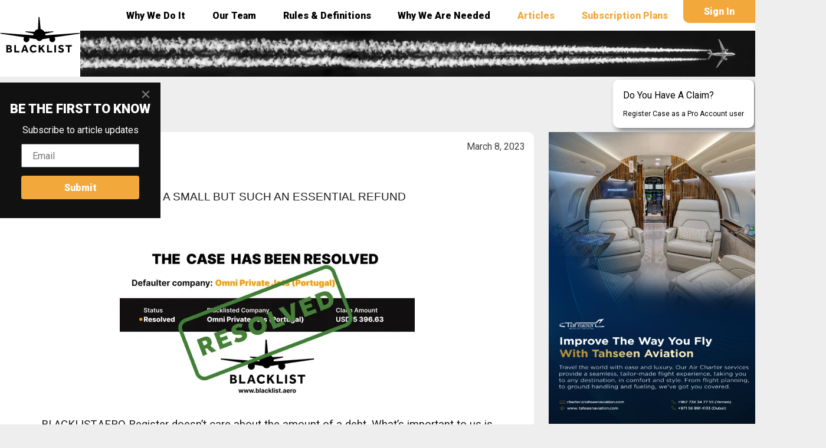

--- FILE ---
content_type: text/html; charset=utf-8
request_url: https://blacklist.aero/news/641351a552c985ef6d4ae6ea
body_size: 13172
content:
<!DOCTYPE html>
<html lang="en">
    <head>
        <meta charset="utf-8"/>
        <meta name="viewport" content="width=device-width, initial-scale=1.0"/>
        <meta name="description" content="The blacklist.aero platform is creating a register of defaulting companies within the aviation industry. This is will allow honest actors in the aviation industry to influence or avoid unreliable suppliers and create a clean and collaborative aviation environment."/>
        <title>BLACKLIST.AERO news | BLACKLIST.AERO</title>
        <link rel="icon" type="img/png" href="/img/logo.png"/>
        <link rel="stylesheet" href="/universal.css"/>
        <link rel="stylesheet" href="/blog/news.css">
        <link rel="stylesheet" href="/components/css/claimShort.css"/>
        <link href="https://fonts.googleapis.com/css2?family=Roboto:wght@400;900&display=swap" rel="stylesheet"/>
    </head>
    <body>
        <style>
.header{
    display: flex;
    align-items: center;
    margin-bottom: 35px;
    background: white;
    height: 130px;
    width: 100%;
    position: relative;
}

.headerLogo{
    display: flex;
    align-items: center;
    height: 100%;
    background: white;
    z-index: 2;
}

.headerLogo svg{
    width: 136px;
    height: 73px;
}

.headerLogo path{
    fill: black;
}

.headerMain{
    display: flex;
    flex-direction: column;
    flex-grow: 1;
    height: 100%;
}

.headerTop{
    display: flex;
    justify-content: space-around;
    align-items: center;
    height: 40%;
    font-weight: bold;
    margin: 0 125px 0 55px;
}

.linkWrapper{
    display: flex;
    justify-content: flex-start;
    position: relative;
}

.linkWrapper a:hover + svg{
    display: block;
}

.linkWrapper svg{
    display: none;
    position: absolute;
    top: 0;
    left: -25px;
}

.headerTop a{
    color: black;
    text-decoration: none;
    position: relative;
}

.headerTop .orange{
    color: rgb(243, 168, 59);
}

.headerBottom{
    height: 60%;
    background: #121212;
}

.headerTop .headerLogin{
    margin: 0;
    margin-bottom: auto;
    background: rgb(243, 168, 59);
    color: white;
    padding: 10px 35px;
    border-bottom-left-radius: 10px;
    position: absolute;
    top: 0;
    right: 0;
}

.headerBottom img{
    height: 100%;
    width: 100%;
    z-index: -1;
}

.mobileHeader{
    display: none;
    justify-content: flex-end;
    align-items: center;
    height: 100%;
    width: 100%;
    background: black;
}

.mobileLogin{
    background: white;
    padding: 10px 15px;
    color: black;
    text-decoration: none;
    border-top-left-radius: 10px;
    border-bottom-left-radius: 10px;
    font-size: 18px;
    font-weight: bold;
    margin-left: 35px;
}

.mobileHeaderMenu{
    display: none;
    flex-direction: column;
    justify-content: space-around;
    align-items: center;
    height: calc(100vh - 75px);
    width: 100vw;
    position: absolute;
    top: 75px;
    left: 0;
    background: #eeeeee;
    z-index: 101;
    padding: 100px 0;
    box-sizing: border-box;
}

.mobileHeaderMenu a{
    color: black;
    text-decoration: none;
    font-size: 24px;
    font-weight: bold;
}

.mobileHeaderMenu .orange{
    color: orange;
}

@media screen and (max-width: 1100px){
    .header{
        height: 75px;
    }

    .headerLogo{
        background: black;
        padding-left: 5px;
    }

    .headerLogo path{
        fill: white;
    }

    .headerMain{
        display: none;
    }

    .mobileHeader{
        display: flex;
    }

    .mobileHeader svg{
        cursor: pointer;
    }
}
</style>

<header class="header">
    <a href="/" class="headerLogo">
        <svg viewBox="0 0 136 73" fill="none">
            <path d="M13.5719 57.8953H15.4137C15.6889 57.8953 15.9931 57.8608 16.3248 57.7924C16.6566 57.7232 16.9419 57.573 17.1801 57.3411C17.4183 57.1092 17.5378 56.7492 17.5378 56.2603C17.5378 55.8098 17.4207 55.4647 17.1895 55.2265C16.9576 54.9891 16.6754 54.8296 16.3437 54.7478C16.012 54.6668 15.7015 54.626 15.4137 54.626H13.5719V57.8953ZM13.5719 52.5585H15.2439C15.6708 52.5585 16.0623 52.4548 16.4192 52.248C16.7761 52.0413 16.9545 51.675 16.9545 51.1491C16.9545 50.7725 16.8696 50.4848 16.7006 50.2836C16.5324 50.0839 16.3154 49.9432 16.0528 49.8614C15.7887 49.7805 15.5207 49.7396 15.2439 49.7396H13.5719V52.5585ZM10.8096 60.0752V47.5401H15.5081C16.5473 47.5401 17.3782 47.6934 17.9977 48.0007C18.6179 48.3081 19.0652 48.7082 19.3419 49.2035C19.6162 49.6987 19.7546 50.234 19.7546 50.8102C19.7546 51.3361 19.639 51.7874 19.4071 52.1639C19.1752 52.5397 18.9119 52.8313 18.6179 53.0373C18.3239 53.244 18.0755 53.3729 17.8758 53.4232C17.9756 53.4484 18.092 53.4861 18.2233 53.5356C18.3545 53.586 18.4897 53.6426 18.6281 53.7047C19.1406 53.9303 19.5675 54.2809 19.9055 54.7572C20.2427 55.2328 20.4125 55.8098 20.4125 56.4859C20.4125 57.7766 19.9715 58.698 19.088 59.249C18.2044 59.8001 17.0111 60.0752 15.5081 60.0752H10.8096Z" fill="black"/>
            <path d="M24.2266 60.0752V47.5401H27.0644V57.5573H33.0584V60.0752H24.2266Z"/>
            <path d="M40.3879 55.0009H43.4694L41.9475 50.2655L40.3879 55.0009ZM35.8018 60.0752L40.4814 47.5401H43.6195L48.2056 60.0752H45.1044L44.1462 57.1996H39.7299L38.7709 60.0752H35.8018Z" fill="black"/>
            <path d="M60.2521 55.9971L62.1874 57.7635C61.8368 58.2398 61.3888 58.6777 60.844 59.0794C60.2992 59.4803 59.6884 59.7995 59.0116 60.0376C58.3348 60.275 57.6084 60.3945 56.831 60.3945C55.5661 60.3945 54.4475 60.1123 53.4767 59.5495C52.5058 58.9851 51.748 58.2115 51.2025 57.2273C50.6577 56.2439 50.3857 55.1198 50.3857 53.8542C50.3857 52.9274 50.5414 52.0595 50.8558 51.2514C51.1679 50.4441 51.6097 49.739 52.1796 49.1368C52.7503 48.5362 53.4327 48.0662 54.229 47.7273C55.0245 47.3893 55.9041 47.2203 56.8687 47.2203C58.0211 47.2203 59.036 47.4333 59.9132 47.8586C60.7905 48.2847 61.5169 48.8994 62.0939 49.7012L60.1585 51.5611C59.782 51.0352 59.337 50.6123 58.8237 50.2932C58.3096 49.974 57.6957 49.8137 56.9819 49.8137C56.2304 49.8137 55.5818 49.9921 55.0363 50.349C54.4915 50.7067 54.0725 51.1862 53.7778 51.7875C53.483 52.3881 53.3352 53.0532 53.3352 53.7795C53.3352 54.5184 53.483 55.1827 53.7778 55.7715C54.0725 56.3603 54.4884 56.8272 55.0277 57.1715C55.5661 57.5166 56.1989 57.688 56.9253 57.688C57.5267 57.688 58.0274 57.607 58.4291 57.4443C58.8292 57.2816 59.1712 57.0709 59.4534 56.8146C59.7348 56.5576 60.0013 56.2848 60.2521 55.9971Z" fill="black"/>
            <path d="M65.5527 60.0752V47.5401H68.3898V52.5389L72.5812 47.5401H75.8703L71.5664 52.4265L76.452 60.0752H73.0128L69.668 54.6063L68.3898 56.0347V60.0752H65.5527Z" fill="black"/>
            <path d="M79.7217 60.0752V47.5401H82.5595V57.5573H88.5543V60.0752H79.7217Z"/>
            <path d="M92.1064 47.5401H94.9443V60.0752H92.1064V47.5401Z"/>
            <path d="M98.3838 58.3085L100.206 56.3346C100.532 56.686 100.968 57.0303 101.512 57.3691C102.058 57.7064 102.693 57.8762 103.42 57.8762C103.708 57.8762 103.99 57.8235 104.265 57.7166C104.541 57.6097 104.77 57.4532 104.952 57.2465C105.133 57.0398 105.224 56.7921 105.224 56.5044C105.224 56.0406 104.999 55.6767 104.548 55.4141C104.097 55.1508 103.383 54.9008 102.405 54.6626C101.453 54.4252 100.663 54.0046 100.038 53.4033C99.4112 52.8019 99.0976 52.0252 99.0976 51.0733C99.0976 50.3713 99.2666 49.7291 99.6054 49.1466C99.9434 48.5641 100.451 48.094 101.127 47.7371C101.804 47.3802 102.656 47.2017 103.683 47.2017C104.535 47.2017 105.252 47.3118 105.835 47.5303C106.418 47.7497 106.884 47.991 107.235 48.2543C107.586 48.5169 107.83 48.7299 107.968 48.8926L106.333 50.6967C106.058 50.4845 105.695 50.2432 105.243 49.9735C104.792 49.7047 104.26 49.5695 103.645 49.5695C103.245 49.5695 102.872 49.685 102.527 49.9169C102.183 50.1488 102.01 50.4279 102.01 50.7541C102.01 51.1802 102.236 51.5237 102.688 51.7871C103.138 52.0504 103.758 52.2689 104.548 52.445C105.162 52.5952 105.753 52.8208 106.324 53.1211C106.893 53.4221 107.36 53.8419 107.724 54.3804C108.087 54.9189 108.269 55.6209 108.269 56.4856C108.269 57.2371 108.056 57.9076 107.63 58.4964C107.204 59.0852 106.627 59.549 105.901 59.887C105.174 60.225 104.36 60.394 103.457 60.394C102.63 60.394 101.898 60.2934 101.259 60.0938C100.62 59.8941 100.062 59.6339 99.5857 59.3139C99.1101 58.994 98.7092 58.6591 98.3838 58.3085Z" fill="black"/>
            <path d="M114.94 60.0752V50.0391H110.881V47.5401H121.837V50.0391H117.797V60.0752H114.94Z"/>
            <path d="M76.9049 30.289C76.9049 29.5784 76.8294 28.885 76.6918 28.2137L90.4823 25.2509V24.1181L75.39 24.9726C73.9704 22.6694 71.6639 20.9753 68.9393 20.3747L66.9332 -0.000140993H65.398L64.3674 20.4211C61.73 21.0547 59.4983 22.711 58.1093 24.9538L43.0044 24.1181V25.2509L56.8138 28.1469C56.666 28.8379 56.5827 29.554 56.5827 30.289C56.5827 30.5044 56.6031 30.7166 56.6314 30.9273L0.774414 26.7767V28.1068L41.2011 34.2384C40.3788 35.1204 39.8718 36.3003 39.8718 37.6021C39.8718 40.329 42.0815 42.5396 44.8093 42.5396C47.5362 42.5396 49.7467 40.329 49.7467 37.6021C49.7467 36.8663 49.5817 36.1706 49.294 35.5449L61.7866 37.5612C63.8619 41.0758 66.743 40.4509 66.743 40.4509C66.743 40.4509 69.6303 41.0758 71.7009 37.5612L84.1944 35.5449C83.9066 36.1706 83.7416 36.8663 83.7416 37.6021C83.7416 40.329 85.9521 42.5396 88.679 42.5396C91.406 42.5396 93.6173 40.329 93.6173 37.6021C93.6173 36.3003 93.1087 35.1204 92.2864 34.2384L135.158 28.1068V26.7767L76.8553 30.9273C76.8852 30.7166 76.9049 30.5044 76.9049 30.289Z" fill="black"/>
        </svg>
    </a>

    <div class="headerMain">
        <div class="headerTop">
            <div class="linkWrapper">
                <a href="/why-we-do-it">Why We Do It</a>

                <svg width="20" height="20" viewBox="0 0 36 36" fill="none">
                    <path d="M32.1787 17.6287C32.1786 18.0159 32.1009 18.3993 31.95 18.7559C31.7992 19.1126 31.5783 19.4354 31.3004 19.7051C31.0225 19.9749 30.6933 20.1861 30.3323 20.3263C29.9713 20.4665 29.5859 20.5328 29.1988 20.5214L22.3116 20.3193L17.2908 30.7024C16.8882 31.5368 16.0407 32.0688 15.1133 32.0688C14.923 32.0687 14.7348 32.0283 14.5612 31.9502C14.3877 31.872 14.2327 31.758 14.1064 31.6155C13.9802 31.4731 13.8856 31.3055 13.8289 31.1238C13.7722 30.9421 13.7546 30.7504 13.7775 30.5614L15.0305 20.1056L9.55763 19.9457L8.84536 21.895C8.71342 22.2559 8.47382 22.5675 8.15898 22.7877C7.84414 23.0079 7.46925 23.1261 7.08505 23.1262C6.91293 23.1262 6.7425 23.0923 6.58351 23.0264C6.42451 22.9605 6.28007 22.8639 6.15843 22.7421C6.0368 22.6203 5.94036 22.4758 5.87462 22.3167C5.80889 22.1576 5.77515 21.9872 5.77535 21.8151V19.6695L4.59792 19.4239C4.18554 19.338 3.81533 19.1127 3.54957 18.7858C3.28382 18.459 3.13873 18.0506 3.13873 17.6294C3.13873 17.2082 3.28382 16.7998 3.54957 16.473C3.81533 16.1461 4.18554 15.9208 4.59792 15.8349L5.77535 15.5907V13.4423C5.77535 12.7736 6.27393 12.2242 6.92079 12.1428L7.08505 12.1326C7.46883 12.1329 7.84327 12.251 8.1578 12.471C8.47234 12.6909 8.71182 13.002 8.84391 13.3623L9.55908 15.3102L15.0116 15.1503L13.7775 4.85292C13.7742 4.82635 13.7718 4.79969 13.7702 4.77297L13.7673 4.69303C13.7673 3.95023 14.3705 3.34698 15.1133 3.34698C15.9637 3.34698 16.7457 3.79324 17.1818 4.50987L17.2908 4.71338L22.2374 14.9395L29.2002 14.736C29.9674 14.7137 30.712 14.997 31.2703 15.5237C31.8286 16.0504 32.1548 16.7772 32.1772 17.5444L32.1787 17.6287Z" fill="#F3A83B"/>
                </svg>
            </div>

            <div class="linkWrapper">
                <a href="/our-team">Our Team</a>

                <svg width="20" height="20" viewBox="0 0 36 36" fill="none">
                    <path d="M32.1787 17.6287C32.1786 18.0159 32.1009 18.3993 31.95 18.7559C31.7992 19.1126 31.5783 19.4354 31.3004 19.7051C31.0225 19.9749 30.6933 20.1861 30.3323 20.3263C29.9713 20.4665 29.5859 20.5328 29.1988 20.5214L22.3116 20.3193L17.2908 30.7024C16.8882 31.5368 16.0407 32.0688 15.1133 32.0688C14.923 32.0687 14.7348 32.0283 14.5612 31.9502C14.3877 31.872 14.2327 31.758 14.1064 31.6155C13.9802 31.4731 13.8856 31.3055 13.8289 31.1238C13.7722 30.9421 13.7546 30.7504 13.7775 30.5614L15.0305 20.1056L9.55763 19.9457L8.84536 21.895C8.71342 22.2559 8.47382 22.5675 8.15898 22.7877C7.84414 23.0079 7.46925 23.1261 7.08505 23.1262C6.91293 23.1262 6.7425 23.0923 6.58351 23.0264C6.42451 22.9605 6.28007 22.8639 6.15843 22.7421C6.0368 22.6203 5.94036 22.4758 5.87462 22.3167C5.80889 22.1576 5.77515 21.9872 5.77535 21.8151V19.6695L4.59792 19.4239C4.18554 19.338 3.81533 19.1127 3.54957 18.7858C3.28382 18.459 3.13873 18.0506 3.13873 17.6294C3.13873 17.2082 3.28382 16.7998 3.54957 16.473C3.81533 16.1461 4.18554 15.9208 4.59792 15.8349L5.77535 15.5907V13.4423C5.77535 12.7736 6.27393 12.2242 6.92079 12.1428L7.08505 12.1326C7.46883 12.1329 7.84327 12.251 8.1578 12.471C8.47234 12.6909 8.71182 13.002 8.84391 13.3623L9.55908 15.3102L15.0116 15.1503L13.7775 4.85292C13.7742 4.82635 13.7718 4.79969 13.7702 4.77297L13.7673 4.69303C13.7673 3.95023 14.3705 3.34698 15.1133 3.34698C15.9637 3.34698 16.7457 3.79324 17.1818 4.50987L17.2908 4.71338L22.2374 14.9395L29.2002 14.736C29.9674 14.7137 30.712 14.997 31.2703 15.5237C31.8286 16.0504 32.1548 16.7772 32.1772 17.5444L32.1787 17.6287Z" fill="#F3A83B"/>
                </svg>
            </div>

            <div class="linkWrapper">
                <a href="rules-and-definitions">Rules & Definitions</a>

                <svg width="20" height="20" viewBox="0 0 36 36" fill="none">
                    <path d="M32.1787 17.6287C32.1786 18.0159 32.1009 18.3993 31.95 18.7559C31.7992 19.1126 31.5783 19.4354 31.3004 19.7051C31.0225 19.9749 30.6933 20.1861 30.3323 20.3263C29.9713 20.4665 29.5859 20.5328 29.1988 20.5214L22.3116 20.3193L17.2908 30.7024C16.8882 31.5368 16.0407 32.0688 15.1133 32.0688C14.923 32.0687 14.7348 32.0283 14.5612 31.9502C14.3877 31.872 14.2327 31.758 14.1064 31.6155C13.9802 31.4731 13.8856 31.3055 13.8289 31.1238C13.7722 30.9421 13.7546 30.7504 13.7775 30.5614L15.0305 20.1056L9.55763 19.9457L8.84536 21.895C8.71342 22.2559 8.47382 22.5675 8.15898 22.7877C7.84414 23.0079 7.46925 23.1261 7.08505 23.1262C6.91293 23.1262 6.7425 23.0923 6.58351 23.0264C6.42451 22.9605 6.28007 22.8639 6.15843 22.7421C6.0368 22.6203 5.94036 22.4758 5.87462 22.3167C5.80889 22.1576 5.77515 21.9872 5.77535 21.8151V19.6695L4.59792 19.4239C4.18554 19.338 3.81533 19.1127 3.54957 18.7858C3.28382 18.459 3.13873 18.0506 3.13873 17.6294C3.13873 17.2082 3.28382 16.7998 3.54957 16.473C3.81533 16.1461 4.18554 15.9208 4.59792 15.8349L5.77535 15.5907V13.4423C5.77535 12.7736 6.27393 12.2242 6.92079 12.1428L7.08505 12.1326C7.46883 12.1329 7.84327 12.251 8.1578 12.471C8.47234 12.6909 8.71182 13.002 8.84391 13.3623L9.55908 15.3102L15.0116 15.1503L13.7775 4.85292C13.7742 4.82635 13.7718 4.79969 13.7702 4.77297L13.7673 4.69303C13.7673 3.95023 14.3705 3.34698 15.1133 3.34698C15.9637 3.34698 16.7457 3.79324 17.1818 4.50987L17.2908 4.71338L22.2374 14.9395L29.2002 14.736C29.9674 14.7137 30.712 14.997 31.2703 15.5237C31.8286 16.0504 32.1548 16.7772 32.1772 17.5444L32.1787 17.6287Z" fill="#F3A83B"/>
                </svg>
            </div>

            <div class="linkWrapper">
                <a href="/why-we-are-needed">Why We Are Needed</a>

                <svg width="20" height="20" viewBox="0 0 36 36" fill="none">
                    <path d="M32.1787 17.6287C32.1786 18.0159 32.1009 18.3993 31.95 18.7559C31.7992 19.1126 31.5783 19.4354 31.3004 19.7051C31.0225 19.9749 30.6933 20.1861 30.3323 20.3263C29.9713 20.4665 29.5859 20.5328 29.1988 20.5214L22.3116 20.3193L17.2908 30.7024C16.8882 31.5368 16.0407 32.0688 15.1133 32.0688C14.923 32.0687 14.7348 32.0283 14.5612 31.9502C14.3877 31.872 14.2327 31.758 14.1064 31.6155C13.9802 31.4731 13.8856 31.3055 13.8289 31.1238C13.7722 30.9421 13.7546 30.7504 13.7775 30.5614L15.0305 20.1056L9.55763 19.9457L8.84536 21.895C8.71342 22.2559 8.47382 22.5675 8.15898 22.7877C7.84414 23.0079 7.46925 23.1261 7.08505 23.1262C6.91293 23.1262 6.7425 23.0923 6.58351 23.0264C6.42451 22.9605 6.28007 22.8639 6.15843 22.7421C6.0368 22.6203 5.94036 22.4758 5.87462 22.3167C5.80889 22.1576 5.77515 21.9872 5.77535 21.8151V19.6695L4.59792 19.4239C4.18554 19.338 3.81533 19.1127 3.54957 18.7858C3.28382 18.459 3.13873 18.0506 3.13873 17.6294C3.13873 17.2082 3.28382 16.7998 3.54957 16.473C3.81533 16.1461 4.18554 15.9208 4.59792 15.8349L5.77535 15.5907V13.4423C5.77535 12.7736 6.27393 12.2242 6.92079 12.1428L7.08505 12.1326C7.46883 12.1329 7.84327 12.251 8.1578 12.471C8.47234 12.6909 8.71182 13.002 8.84391 13.3623L9.55908 15.3102L15.0116 15.1503L13.7775 4.85292C13.7742 4.82635 13.7718 4.79969 13.7702 4.77297L13.7673 4.69303C13.7673 3.95023 14.3705 3.34698 15.1133 3.34698C15.9637 3.34698 16.7457 3.79324 17.1818 4.50987L17.2908 4.71338L22.2374 14.9395L29.2002 14.736C29.9674 14.7137 30.712 14.997 31.2703 15.5237C31.8286 16.0504 32.1548 16.7772 32.1772 17.5444L32.1787 17.6287Z" fill="#F3A83B"/>
                </svg>
            </div>

            <div class="linkWrapper">
                <a href="/news" class="orange">Articles</a>

                <svg width="20" height="20" viewBox="0 0 36 36" fill="none">
                    <path d="M32.1787 17.6287C32.1786 18.0159 32.1009 18.3993 31.95 18.7559C31.7992 19.1126 31.5783 19.4354 31.3004 19.7051C31.0225 19.9749 30.6933 20.1861 30.3323 20.3263C29.9713 20.4665 29.5859 20.5328 29.1988 20.5214L22.3116 20.3193L17.2908 30.7024C16.8882 31.5368 16.0407 32.0688 15.1133 32.0688C14.923 32.0687 14.7348 32.0283 14.5612 31.9502C14.3877 31.872 14.2327 31.758 14.1064 31.6155C13.9802 31.4731 13.8856 31.3055 13.8289 31.1238C13.7722 30.9421 13.7546 30.7504 13.7775 30.5614L15.0305 20.1056L9.55763 19.9457L8.84536 21.895C8.71342 22.2559 8.47382 22.5675 8.15898 22.7877C7.84414 23.0079 7.46925 23.1261 7.08505 23.1262C6.91293 23.1262 6.7425 23.0923 6.58351 23.0264C6.42451 22.9605 6.28007 22.8639 6.15843 22.7421C6.0368 22.6203 5.94036 22.4758 5.87462 22.3167C5.80889 22.1576 5.77515 21.9872 5.77535 21.8151V19.6695L4.59792 19.4239C4.18554 19.338 3.81533 19.1127 3.54957 18.7858C3.28382 18.459 3.13873 18.0506 3.13873 17.6294C3.13873 17.2082 3.28382 16.7998 3.54957 16.473C3.81533 16.1461 4.18554 15.9208 4.59792 15.8349L5.77535 15.5907V13.4423C5.77535 12.7736 6.27393 12.2242 6.92079 12.1428L7.08505 12.1326C7.46883 12.1329 7.84327 12.251 8.1578 12.471C8.47234 12.6909 8.71182 13.002 8.84391 13.3623L9.55908 15.3102L15.0116 15.1503L13.7775 4.85292C13.7742 4.82635 13.7718 4.79969 13.7702 4.77297L13.7673 4.69303C13.7673 3.95023 14.3705 3.34698 15.1133 3.34698C15.9637 3.34698 16.7457 3.79324 17.1818 4.50987L17.2908 4.71338L22.2374 14.9395L29.2002 14.736C29.9674 14.7137 30.712 14.997 31.2703 15.5237C31.8286 16.0504 32.1548 16.7772 32.1772 17.5444L32.1787 17.6287Z" fill="#F3A83B"/>
                </svg>
            </div>

            <div class="linkWrapper">
                <a href="/#subscriptionPlans" class="orange">Subscription Plans</a>

                <svg width="20" height="20" viewBox="0 0 36 36" fill="none">
                    <path d="M32.1787 17.6287C32.1786 18.0159 32.1009 18.3993 31.95 18.7559C31.7992 19.1126 31.5783 19.4354 31.3004 19.7051C31.0225 19.9749 30.6933 20.1861 30.3323 20.3263C29.9713 20.4665 29.5859 20.5328 29.1988 20.5214L22.3116 20.3193L17.2908 30.7024C16.8882 31.5368 16.0407 32.0688 15.1133 32.0688C14.923 32.0687 14.7348 32.0283 14.5612 31.9502C14.3877 31.872 14.2327 31.758 14.1064 31.6155C13.9802 31.4731 13.8856 31.3055 13.8289 31.1238C13.7722 30.9421 13.7546 30.7504 13.7775 30.5614L15.0305 20.1056L9.55763 19.9457L8.84536 21.895C8.71342 22.2559 8.47382 22.5675 8.15898 22.7877C7.84414 23.0079 7.46925 23.1261 7.08505 23.1262C6.91293 23.1262 6.7425 23.0923 6.58351 23.0264C6.42451 22.9605 6.28007 22.8639 6.15843 22.7421C6.0368 22.6203 5.94036 22.4758 5.87462 22.3167C5.80889 22.1576 5.77515 21.9872 5.77535 21.8151V19.6695L4.59792 19.4239C4.18554 19.338 3.81533 19.1127 3.54957 18.7858C3.28382 18.459 3.13873 18.0506 3.13873 17.6294C3.13873 17.2082 3.28382 16.7998 3.54957 16.473C3.81533 16.1461 4.18554 15.9208 4.59792 15.8349L5.77535 15.5907V13.4423C5.77535 12.7736 6.27393 12.2242 6.92079 12.1428L7.08505 12.1326C7.46883 12.1329 7.84327 12.251 8.1578 12.471C8.47234 12.6909 8.71182 13.002 8.84391 13.3623L9.55908 15.3102L15.0116 15.1503L13.7775 4.85292C13.7742 4.82635 13.7718 4.79969 13.7702 4.77297L13.7673 4.69303C13.7673 3.95023 14.3705 3.34698 15.1133 3.34698C15.9637 3.34698 16.7457 3.79324 17.1818 4.50987L17.2908 4.71338L22.2374 14.9395L29.2002 14.736C29.9674 14.7137 30.712 14.997 31.2703 15.5237C31.8286 16.0504 32.1548 16.7772 32.1772 17.5444L32.1787 17.6287Z" fill="#F3A83B"/>
                </svg>
            </div>

            
                <a class="headerLogin" href="/user/login">Sign In</a>
            
        </div>

        <div class="headerBottom">
            <img src="/img/chemTrailPlane.jpg" alt="Plane flying through black sky leaving trail"/>
        </div>
    </div>

    <div class="mobileHeader">
        <svg id="openMobileMenu" width="45px" height="45px" stroke-width="1.5" viewBox="0 0 24 24" fill="none" color="#000000">
            <path d="M3 5h18M3 12h18M3 19h18" stroke="#ffffff" stroke-width="1.5" stroke-linecap="round" stroke-linejoin="round"></path>
        </svg>

        <svg id="closeMobileMenu" style="display:none" width="45px" height="45px" stroke-width="1.5" viewBox="0 0 24 24" fill="none" color="#000000">
            <path d="M6.758 17.243L12.001 12m5.243-5.243L12 12m0 0L6.758 6.757M12.001 12l5.243 5.243" stroke="#ffffff" stroke-width="1.5" stroke-linecap="round" stroke-linejoin="round"></path>
        </svg>

        
            <a class="mobileLogin" href="/user/login">Sign In</a>
        
    </div>

    <div id="mobileHeaderMenu" class="mobileHeaderMenu">
        <a href="/news" class="orange">Articles</a>

        <a href="/news" class="orange">New Cases</a>

        <a href="/#subscriptionPlans" class="orange">Subscriptions</a>

        <a href="/why-we-do-it">Why We Do It</a>

        <a href="/rules-and-definitions">Rules & Definitions</a>

        <a href="/why-we-are-needed">Why We Are Needed</a>
    </div>
</header>

<script>
    let hamburger = document.getElementById("openMobileMenu");
    let closeOpt = document.getElementById("closeMobileMenu");
    let menu = document.getElementById("mobileHeaderMenu");

    hamburger.addEventListener("click", ()=>{
        hamburger.style.display = "none";
        closeOpt.style.display = "block";
        menu.style.display = "flex";
        document.body.style.overflowY = "hidden";
    });

    closeOpt.addEventListener("click", ()=>{
        closeOpt.style.display = "none";
        hamburger.style.display = "block";
        menu.style.display = "none";
        document.body.style.overflowY = "visible";
    });
</script>

        
        <style>
.caseTag{
    display: flex;
    flex-direction: column;
    justify-content: space-between;
    padding: 15px;
    position: fixed;
    top: 135px;
    right: 0;
    border-radius: 10px;
    border: 2px solid white;
    background: white;
    z-index: 100;
    color: black;
    box-shadow: 5px 5px 10px rgb(130, 130, 130);
    font-size: 16px;
    text-align: left;
    margin-right: 2px;
    text-decoration: none;
}

.caseTag:hover{
    border: 2px solid #F3A83B;
    cursor: pointer;
}

.caseTag:hover .caseTagBottom span{
    color: #F3A83B;
}

.caseTagClose{
    position: absolute;
    top: 5px;
    right: 15px;
    z-index: 1009;
    display: none;
}

.caseTag:hover .caseTagClose{
    display: block;
}

.caseTagBottom{
    font-size: 12px;
    margin-top: 15px;
}

@media screen and (max-width: 1100px){
    .caseTag{
        top: 80px;
    }
}

@media screen and (max-width: 700px){
    .caseTagClose{
        display: block;
    }
}
</style>

<button class="caseTag" onclick="window.location.replace('/user/register/pro')">
    <svg class="caseTagClose" width="24px" height="24px" stroke-width="1.5" viewBox="0 0 24 24" fill="none" color="#000000">
        <path d="M6.758 17.243L12.001 12m5.243-5.243L12 12m0 0L6.758 6.757M12.001 12l5.243 5.243" stroke="#939393" stroke-width="1.5" stroke-linecap="round" stroke-linejoin="round"></path>
    </svg>

    <p class="caseTagTop">Do You Have A Claim?</p>

    <p class="caseTagBottom"><span>Register Case</span> as a Pro Account user</p>
</button>

<script>
    document.querySelector(".caseTagClose").addEventListener("click", (event)=>{
        event.stopPropagation();
        document.querySelector(".caseTag").style.display = "none";
    });
</script>
        <style>
#mailSubscribe{
    height: 230px;
    width: 272px;
    position: fixed;
    top: 140px;
    left: 0;
    z-index: 200;
}

.mailSubscribeInner{
    display: flex;
    flex-direction: column;
    align-items: center;
    justify-content: space-around;
    height: 100%;
    width: 100%;
    background: #111111;
    color: white;
    padding: 25px 0;
    box-sizing: border-box;
}

#closeSubscriber{
    background: none;
    border: none;
    position: absolute;
    top: 8px;
    right: 13px;
    cursor: pointer;
}

#closeSubscriber path{
    stroke: #868686;
}

#closeSubscriber:active path{
    stroke: white;
}

#mailSubscribe h1{
    font-size: 27px;
    font-weight: 700;
    text-align: center;
    line-height: 32px;
}

#mailSubscribe h2{
    font-size: 22px;
    font-weight: 700;
}

#mailSubscribe h3{
    font-size: 16px;
    font-weight: 400;
}

#mailSubscribe input{
    padding-left: 17px;
    height: 40px;
    width: 200px;
    font-size: 16px;
    box-sizing: border-box;
}

#subscriberSubmit{
    font-size: 16px;
    font-weight: 700;
    background: #f3a83b;
    border-radius: 4px;
    height: 40px;
    width: 200px;
    border: none;
    color: white;
    cursor: pointer;
}

#subscriberSubmit:hover{
    background: #f59b25;
}

#subscriberSubmit:active{
    background: #f09021;
}

@media screen and (max-width: 550px){
    #mailSubscribe{
        top: 50%;
    }
}
</style>

<div id="mailSubscribe" style="display:none">
    <button id="closeSubscriber" onclick="closeSubscriber()">
        <svg width="24px" height="24px" stroke-width="1.5" viewBox="0 0 24 24" fill="none" color="#000000">
            <path d="M6.758 17.243L12.001 12m5.243-5.243L12 12m0 0L6.758 6.757M12.001 12l5.243 5.243" stroke-width="2" stroke-linecap="round" stroke-linejoin="round"></path>
        </svg>
    </button>

    <div id="mailSubscribeInput" class="mailSubscribeInner">
        <h2>BE THE FIRST TO KNOW</h2>
        
        <h3>Subscribe to article updates</h3>
        
        <input id="mailSubscribeEmail" type="email" placeholder="Email"/>
        
        <button id="subscriberSubmit" onclick="submitSubscriber()">Submit</button>
    </div>

    <div id="mailSubscribeDone" class="mailSubscribeInner" style="display:none">
        <img src="/img/logoWhite.png" alt="Blacklist.aero logo">

        <h1>THANK YOU FOR SIGNING UP!</h1>
    </div>
</div>

<script>
    let subscribeNotice = localStorage.getItem("subscribeNotice");
    if(subscribeNotice !== "hide" && new Date(subscribeNotice) < new Date()){
        document.getElementById("mailSubscribe").style.display = "flex";
    }

    const closeSubscriber = ()=>{
        document.getElementById("mailSubscribe").style.display = "none";
        let date = new Date();
        date.setDate(date.getDate() + 7);
        localStorage.setItem("subscribeNotice", date.toString());
    }

    const submitSubscriber = ()=>{
        let input = document.getElementById("mailSubscribeEmail");
        let email = input.value.toLowerCase();

        fetch("/news/mailing-list", {
            method: "post",
            headers: {
                "Content-Type": "application/json"
            },
            body: JSON.stringify({email: email})
        })
            .then(r=>r.json())
            .then((response)=>{
                if(typeof(response) === "string"){
                    document.getElementById("mailSubscribeInput").style.display = "flex";
                    document.getElementById("mailSubscribeDone").style.display = "none";
                    input.value = "";
                    input.placeholder = response;
                    input.style.color = "red";
                    input.onkeyup = ()=>{input.style.color = "black"};
                }else{
                    localStorage.setItem("subscribeNotice", "hide");
                }
            })
            .catch((err)=>{});

        document.getElementById("mailSubscribeInput").style.display = "none";
        document.getElementById("mailSubscribeDone").style.display = "flex";
    }
</script>



        <div class="content">
            <div class="topOfPage">
                <a href="/">
                    <svg width="24px" height="24px" stroke-width="1.5" viewBox="0 0 24 24" fill="none" color="#000000">
                        <path d="M15 6l-6 6 6 6" stroke="#f3a83b" stroke-width="1.5" stroke-linecap="round" stroke-linejoin="round"></path>
                    </svg>

                    <p>Back to Home</p>
                </a>
            </div>

            <div class="news">
                <div class="firstNews">
                    <p class="firstNewsDate">March 8, 2023</p>

                    <article><h1 style="line-height: 2; text-align: center;"><span style="color: rgba(0, 0, 0, 0.9); font-family: helvetica, arial, sans-serif; font-size: 14pt; font-style: normal; font-variant-ligatures: normal; font-variant-caps: normal; font-weight: 400; letter-spacing: normal; text-align: start; text-indent: 0px; text-transform: none; white-space: normal; word-spacing: 0px; -webkit-text-stroke-width: 0px; background-color: rgb(255, 255, 255); text-decoration-thickness: initial; text-decoration-style: initial; text-decoration-color: initial; display: inline !important; float: none;">SUCH A SMALL BUT SUCH AN ESSENTIAL REFUND</span></h1>
<div id="imagesContainer" class="contentImages"><img style="display: block; margin-left: auto; margin-right: auto;" src="../article-images/XGqXQOO1yjemc5GtmtnIST7jY.webp"></div>
<h1 style="line-height: 2;"><span style="font-family: helvetica, arial, sans-serif; font-size: 14pt;"><span style="color: rgba(0, 0, 0, 0.9); font-style: normal; font-variant-ligatures: normal; font-variant-caps: normal; font-weight: 400; letter-spacing: normal; text-align: start; text-indent: 0px; text-transform: none; white-space: normal; word-spacing: 0px; -webkit-text-stroke-width: 0px; background-color: rgb(255, 255, 255); text-decoration-thickness: initial; text-decoration-style: initial; text-decoration-color: initial; display: inline !important; float: none;">BLACKLIST.AERO Register doesn&rsquo;t care about the amount of a debt. What&rsquo;s important to us is the principle of INEVITABILITY of punishment for defaulters and fraudsters.</span></span></h1>
<p style="line-height: 2;">&nbsp;</p>
<p style="line-height: 2;"><br style="box-sizing: inherit; line-height: inherit !important; color: rgba(0, 0, 0, 0.9); font-family: -apple-system, system-ui, 'system-ui', 'Segoe UI', Roboto, 'Helvetica Neue', 'Fira Sans', Ubuntu, Oxygen, 'Oxygen Sans', Cantarell, 'Droid Sans', 'Apple Color Emoji', 'Segoe UI Emoji', 'Segoe UI Emoji', 'Segoe UI Symbol', 'Lucida Grande', Helvetica, Arial, sans-serif; font-size: 14px; font-style: normal; font-variant-ligatures: normal; font-variant-caps: normal; font-weight: 400; letter-spacing: normal; orphans: 2; text-align: start; text-indent: 0px; text-transform: none; white-space: normal; widows: 2; word-spacing: 0px; -webkit-text-stroke-width: 0px; background-color: rgb(255, 255, 255); text-decoration-thickness: initial; text-decoration-style: initial; text-decoration-color: initial;"><span style="color: rgba(0, 0, 0, 0.9); font-family: helvetica, arial, sans-serif; font-size: 14pt; font-style: normal; font-variant-ligatures: normal; font-variant-caps: normal; font-weight: 400; letter-spacing: normal; text-align: start; text-indent: 0px; text-transform: none; white-space: normal; word-spacing: 0px; -webkit-text-stroke-width: 0px; background-color: rgb(255, 255, 255); text-decoration-thickness: initial; text-decoration-style: initial; text-decoration-color: initial; display: inline !important; float: none;">The defaulter OMNI PRIVATE JETS ignored all attempts to resolve the issue of non-payment of the handling bill for almost a year. The company didn&rsquo;t make any complaints about the bill. Didn&rsquo;t try to explain why it did not pay it. They simply ignored all the requests for payment.</span><br style="box-sizing: inherit; line-height: inherit !important; color: rgba(0, 0, 0, 0.9); font-family: -apple-system, system-ui, 'system-ui', 'Segoe UI', Roboto, 'Helvetica Neue', 'Fira Sans', Ubuntu, Oxygen, 'Oxygen Sans', Cantarell, 'Droid Sans', 'Apple Color Emoji', 'Segoe UI Emoji', 'Segoe UI Emoji', 'Segoe UI Symbol', 'Lucida Grande', Helvetica, Arial, sans-serif; font-size: 14px; font-style: normal; font-variant-ligatures: normal; font-variant-caps: normal; font-weight: 400; letter-spacing: normal; orphans: 2; text-align: start; text-indent: 0px; text-transform: none; white-space: normal; widows: 2; word-spacing: 0px; -webkit-text-stroke-width: 0px; background-color: rgb(255, 255, 255); text-decoration-thickness: initial; text-decoration-style: initial; text-decoration-color: initial;"><span style="color: rgba(0, 0, 0, 0.9); font-family: helvetica, arial, sans-serif; font-size: 14pt; font-style: normal; font-variant-ligatures: normal; font-variant-caps: normal; font-weight: 400; letter-spacing: normal; text-align: start; text-indent: 0px; text-transform: none; white-space: normal; word-spacing: 0px; -webkit-text-stroke-width: 0px; background-color: rgb(255, 255, 255); text-decoration-thickness: initial; text-decoration-style: initial; text-decoration-color: initial; display: inline !important; float: none;">&nbsp;</span><br style="box-sizing: inherit; line-height: inherit !important; color: rgba(0, 0, 0, 0.9); font-family: -apple-system, system-ui, 'system-ui', 'Segoe UI', Roboto, 'Helvetica Neue', 'Fira Sans', Ubuntu, Oxygen, 'Oxygen Sans', Cantarell, 'Droid Sans', 'Apple Color Emoji', 'Segoe UI Emoji', 'Segoe UI Emoji', 'Segoe UI Symbol', 'Lucida Grande', Helvetica, Arial, sans-serif; font-size: 14px; font-style: normal; font-variant-ligatures: normal; font-variant-caps: normal; font-weight: 400; letter-spacing: normal; orphans: 2; text-align: start; text-indent: 0px; text-transform: none; white-space: normal; widows: 2; word-spacing: 0px; -webkit-text-stroke-width: 0px; background-color: rgb(255, 255, 255); text-decoration-thickness: initial; text-decoration-style: initial; text-decoration-color: initial;"><span style="color: rgba(0, 0, 0, 0.9); font-family: helvetica, arial, sans-serif; font-size: 14pt; font-style: normal; font-variant-ligatures: normal; font-variant-caps: normal; font-weight: 400; letter-spacing: normal; text-align: start; text-indent: 0px; text-transform: none; white-space: normal; word-spacing: 0px; -webkit-text-stroke-width: 0px; background-color: rgb(255, 255, 255); text-decoration-thickness: initial; text-decoration-style: initial; text-decoration-color: initial; display: inline !important; float: none;">As long as BLACKLIST. AERO Operations Team didn&rsquo;t "pin down" this operator at one airport, which was served by only one handling company.</span><br style="box-sizing: inherit; line-height: inherit !important; color: rgba(0, 0, 0, 0.9); font-family: -apple-system, system-ui, 'system-ui', 'Segoe UI', Roboto, 'Helvetica Neue', 'Fira Sans', Ubuntu, Oxygen, 'Oxygen Sans', Cantarell, 'Droid Sans', 'Apple Color Emoji', 'Segoe UI Emoji', 'Segoe UI Emoji', 'Segoe UI Symbol', 'Lucida Grande', Helvetica, Arial, sans-serif; font-size: 14px; font-style: normal; font-variant-ligatures: normal; font-variant-caps: normal; font-weight: 400; letter-spacing: normal; orphans: 2; text-align: start; text-indent: 0px; text-transform: none; white-space: normal; widows: 2; word-spacing: 0px; -webkit-text-stroke-width: 0px; background-color: rgb(255, 255, 255); text-decoration-thickness: initial; text-decoration-style: initial; text-decoration-color: initial;"><span style="color: rgba(0, 0, 0, 0.9); font-family: helvetica, arial, sans-serif; font-size: 14pt; font-style: normal; font-variant-ligatures: normal; font-variant-caps: normal; font-weight: 400; letter-spacing: normal; text-align: start; text-indent: 0px; text-transform: none; white-space: normal; word-spacing: 0px; -webkit-text-stroke-width: 0px; background-color: rgb(255, 255, 255); text-decoration-thickness: initial; text-decoration-style: initial; text-decoration-color: initial; display: inline !important; float: none;">&nbsp;</span><br style="box-sizing: inherit; line-height: inherit !important; color: rgba(0, 0, 0, 0.9); font-family: -apple-system, system-ui, 'system-ui', 'Segoe UI', Roboto, 'Helvetica Neue', 'Fira Sans', Ubuntu, Oxygen, 'Oxygen Sans', Cantarell, 'Droid Sans', 'Apple Color Emoji', 'Segoe UI Emoji', 'Segoe UI Emoji', 'Segoe UI Symbol', 'Lucida Grande', Helvetica, Arial, sans-serif; font-size: 14px; font-style: normal; font-variant-ligatures: normal; font-variant-caps: normal; font-weight: 400; letter-spacing: normal; orphans: 2; text-align: start; text-indent: 0px; text-transform: none; white-space: normal; widows: 2; word-spacing: 0px; -webkit-text-stroke-width: 0px; background-color: rgb(255, 255, 255); text-decoration-thickness: initial; text-decoration-style: initial; text-decoration-color: initial;"><span style="color: rgba(0, 0, 0, 0.9); font-family: helvetica, arial, sans-serif; font-size: 14pt; font-style: normal; font-variant-ligatures: normal; font-variant-caps: normal; font-weight: 400; letter-spacing: normal; text-align: start; text-indent: 0px; text-transform: none; white-space: normal; word-spacing: 0px; -webkit-text-stroke-width: 0px; background-color: rgb(255, 255, 255); text-decoration-thickness: initial; text-decoration-style: initial; text-decoration-color: initial; display: inline !important; float: none;">We are grateful to the representatives of this company for the fact that they understood the information provided by us and refused to service the OMNI&rsquo;s aircraft.</span><br style="box-sizing: inherit; line-height: inherit !important; color: rgba(0, 0, 0, 0.9); font-family: -apple-system, system-ui, 'system-ui', 'Segoe UI', Roboto, 'Helvetica Neue', 'Fira Sans', Ubuntu, Oxygen, 'Oxygen Sans', Cantarell, 'Droid Sans', 'Apple Color Emoji', 'Segoe UI Emoji', 'Segoe UI Emoji', 'Segoe UI Symbol', 'Lucida Grande', Helvetica, Arial, sans-serif; font-size: 14px; font-style: normal; font-variant-ligatures: normal; font-variant-caps: normal; font-weight: 400; letter-spacing: normal; orphans: 2; text-align: start; text-indent: 0px; text-transform: none; white-space: normal; widows: 2; word-spacing: 0px; -webkit-text-stroke-width: 0px; background-color: rgb(255, 255, 255); text-decoration-thickness: initial; text-decoration-style: initial; text-decoration-color: initial;"><span style="color: rgba(0, 0, 0, 0.9); font-family: helvetica, arial, sans-serif; font-size: 14pt; font-style: normal; font-variant-ligatures: normal; font-variant-caps: normal; font-weight: 400; letter-spacing: normal; text-align: start; text-indent: 0px; text-transform: none; white-space: normal; word-spacing: 0px; -webkit-text-stroke-width: 0px; background-color: rgb(255, 255, 255); text-decoration-thickness: initial; text-decoration-style: initial; text-decoration-color: initial; display: inline !important; float: none;">&nbsp;</span><br style="box-sizing: inherit; line-height: inherit !important; color: rgba(0, 0, 0, 0.9); font-family: -apple-system, system-ui, 'system-ui', 'Segoe UI', Roboto, 'Helvetica Neue', 'Fira Sans', Ubuntu, Oxygen, 'Oxygen Sans', Cantarell, 'Droid Sans', 'Apple Color Emoji', 'Segoe UI Emoji', 'Segoe UI Emoji', 'Segoe UI Symbol', 'Lucida Grande', Helvetica, Arial, sans-serif; font-size: 14px; font-style: normal; font-variant-ligatures: normal; font-variant-caps: normal; font-weight: 400; letter-spacing: normal; orphans: 2; text-align: start; text-indent: 0px; text-transform: none; white-space: normal; widows: 2; word-spacing: 0px; -webkit-text-stroke-width: 0px; background-color: rgb(255, 255, 255); text-decoration-thickness: initial; text-decoration-style: initial; text-decoration-color: initial;"><span style="color: rgba(0, 0, 0, 0.9); font-family: helvetica, arial, sans-serif; font-size: 14pt; font-style: normal; font-variant-ligatures: normal; font-variant-caps: normal; font-weight: 400; letter-spacing: normal; text-align: start; text-indent: 0px; text-transform: none; white-space: normal; word-spacing: 0px; -webkit-text-stroke-width: 0px; background-color: rgb(255, 255, 255); text-decoration-thickness: initial; text-decoration-style: initial; text-decoration-color: initial; display: inline !important; float: none;">That's when representatives of OMNI PRIVATE JETS immediately contacted their creditor and promised to close the debt! Which they did as a result.</span><br style="box-sizing: inherit; line-height: inherit !important; color: rgba(0, 0, 0, 0.9); font-family: -apple-system, system-ui, 'system-ui', 'Segoe UI', Roboto, 'Helvetica Neue', 'Fira Sans', Ubuntu, Oxygen, 'Oxygen Sans', Cantarell, 'Droid Sans', 'Apple Color Emoji', 'Segoe UI Emoji', 'Segoe UI Emoji', 'Segoe UI Symbol', 'Lucida Grande', Helvetica, Arial, sans-serif; font-size: 14px; font-style: normal; font-variant-ligatures: normal; font-variant-caps: normal; font-weight: 400; letter-spacing: normal; orphans: 2; text-align: start; text-indent: 0px; text-transform: none; white-space: normal; widows: 2; word-spacing: 0px; -webkit-text-stroke-width: 0px; background-color: rgb(255, 255, 255); text-decoration-thickness: initial; text-decoration-style: initial; text-decoration-color: initial;"><span style="color: rgba(0, 0, 0, 0.9); font-family: helvetica, arial, sans-serif; font-size: 14pt; font-style: normal; font-variant-ligatures: normal; font-variant-caps: normal; font-weight: 400; letter-spacing: normal; text-align: start; text-indent: 0px; text-transform: none; white-space: normal; word-spacing: 0px; -webkit-text-stroke-width: 0px; background-color: rgb(255, 255, 255); text-decoration-thickness: initial; text-decoration-style: initial; text-decoration-color: initial; display: inline !important; float: none;">&nbsp;</span><br style="box-sizing: inherit; line-height: inherit !important; color: rgba(0, 0, 0, 0.9); font-family: -apple-system, system-ui, 'system-ui', 'Segoe UI', Roboto, 'Helvetica Neue', 'Fira Sans', Ubuntu, Oxygen, 'Oxygen Sans', Cantarell, 'Droid Sans', 'Apple Color Emoji', 'Segoe UI Emoji', 'Segoe UI Emoji', 'Segoe UI Symbol', 'Lucida Grande', Helvetica, Arial, sans-serif; font-size: 14px; font-style: normal; font-variant-ligatures: normal; font-variant-caps: normal; font-weight: 400; letter-spacing: normal; orphans: 2; text-align: start; text-indent: 0px; text-transform: none; white-space: normal; widows: 2; word-spacing: 0px; -webkit-text-stroke-width: 0px; background-color: rgb(255, 255, 255); text-decoration-thickness: initial; text-decoration-style: initial; text-decoration-color: initial;"><span style="color: rgba(0, 0, 0, 0.9); font-family: helvetica, arial, sans-serif; font-size: 14pt; font-style: normal; font-variant-ligatures: normal; font-variant-caps: normal; font-weight: 400; letter-spacing: normal; text-align: start; text-indent: 0px; text-transform: none; white-space: normal; word-spacing: 0px; -webkit-text-stroke-width: 0px; background-color: rgb(255, 255, 255); text-decoration-thickness: initial; text-decoration-style: initial; text-decoration-color: initial; display: inline !important; float: none;">I just have a question for OMNI: your cheating and arrogance were worth it???</span><br style="box-sizing: inherit; line-height: inherit !important; color: rgba(0, 0, 0, 0.9); font-family: -apple-system, system-ui, 'system-ui', 'Segoe UI', Roboto, 'Helvetica Neue', 'Fira Sans', Ubuntu, Oxygen, 'Oxygen Sans', Cantarell, 'Droid Sans', 'Apple Color Emoji', 'Segoe UI Emoji', 'Segoe UI Emoji', 'Segoe UI Symbol', 'Lucida Grande', Helvetica, Arial, sans-serif; font-size: 14px; font-style: normal; font-variant-ligatures: normal; font-variant-caps: normal; font-weight: 400; letter-spacing: normal; orphans: 2; text-align: start; text-indent: 0px; text-transform: none; white-space: normal; widows: 2; word-spacing: 0px; -webkit-text-stroke-width: 0px; background-color: rgb(255, 255, 255); text-decoration-thickness: initial; text-decoration-style: initial; text-decoration-color: initial;"><span style="color: rgba(0, 0, 0, 0.9); font-family: helvetica, arial, sans-serif; font-size: 14pt; font-style: normal; font-variant-ligatures: normal; font-variant-caps: normal; font-weight: 400; letter-spacing: normal; text-align: start; text-indent: 0px; text-transform: none; white-space: normal; word-spacing: 0px; -webkit-text-stroke-width: 0px; background-color: rgb(255, 255, 255); text-decoration-thickness: initial; text-decoration-style: initial; text-decoration-color: initial; display: inline !important; float: none;">&nbsp;</span></p></article>
                </div>

                <div class="otherNews">
                    <a href="" class="reklamaOne">
                        <img/>
                    </a>

                    <div class="articleShorts">
                        <h2>OTHER ARTICLES</h2>

                        
                            <a class="articleShort" href="/news/696f4c15ecdfd72b3c930d02">
                                <h2>The Collapse of Avia Solutions Group Continues: AirExplore Is Next in Line</h2>

                                <div class="divider"></div>

                                <p class="shortContent">
                                    <img src="/article-images/lH5LNBLPLlZn1tRB9Hy8Znlg2.webp" alt="Article thumbnail"/>
                                
                                    Another subsidiary of Avia Solutions Group—the Slovak ACMI operator AirExplore—will soon cease to exist as an independent company. BLACKLIST.AERO was informed of this by a source within the company.
                                </p>

                                <div class="articleBottom">
                                    <p>January 20, 2026</p>

                                    <p>Learn More</p>
                                </div>
                            </a>
                        
                            <a class="articleShort" href="/news/69662659ecdfd72b3c8dd7c6">
                                <h2>Exciting news! BLACKLIST.AERO has registered its trademark in the EU</h2>

                                <div class="divider"></div>

                                <p class="shortContent">
                                    <img src="/article-images/EJTvoEb3deU0p8xuIu9qUFiVV.webp" alt="Article thumbnail"/>
                                
                                    Global Aviation Register of Defaulter companies BLACKLIST.AERO is now an officially registered trademark across the countries of the European Union. This week, the European Union Intellectual Property Office finally issued our long-awaited certificate!
                                </p>

                                <div class="articleBottom">
                                    <p>January 13, 2026</p>

                                    <p>Learn More</p>
                                </div>
                            </a>
                        
                            <a class="articleShort" href="/news/695cd920a54f910610a49a89">
                                <h2>Aviation Market in 2026: Measured Steps Instead of Foolish “Expansion”</h2>

                                <div class="divider"></div>

                                <p class="shortContent">
                                    <img src="/article-images/WBU9YgncRNd5fcdmXJSsBDhIE.webp" alt="Article thumbnail"/>
                                
                                    The year 2025 turned out to be one of the most difficult for aviation as a whole. One can talk endlessly about the heavy legacy of the post-COVID era, which manifested itself in a global disruption of supply chains and, as a consequence, a shortage of new aircraft and spare parts, delays in maintenance, and so on. Added to this were geopolitical risks—at times it seems the whole world wants to fight more than to create. We are living through a turning point, where the old world order has already been completely destroyed, while the new one has not yet taken on any clear shape. Aviation, in this process, is a litmus test reflecting all of these dynamics.
                                </p>

                                <div class="articleBottom">
                                    <p>January 6, 2026</p>

                                    <p>Learn More</p>
                                </div>
                            </a>
                        
                            <a class="articleShort" href="/news/6942748ff0926e3d1157e833">
                                <h2>Creditors of SmartLynx Unite Under the Auspices of BLACKLIST.AERO</h2>

                                <div class="divider"></div>

                                <p class="shortContent">
                                    <img src="/article-images/UMuoLhy7IqteTC7HJwNlwiS8c.webp" alt="Article thumbnail"/>
                                
                                    A group of creditors of SIA SMARTLYNX AIRLINES has united to defend their interests vis-à-vis AVIA SOLUTIONS GROUP. The creditors have also formally authorized the administration of the Global Aviation Register of Defaulter Companies BLACKLIST.AERO to act as the coordinator of their joint actions.
                                </p>

                                <div class="articleBottom">
                                    <p>December 17, 2025</p>

                                    <p>Learn More</p>
                                </div>
                            </a>
                        
                    </div>

                    <div class="claims">
                        <h2>NEW CASES</h2>
                        
                        
                            <a class="claim" href="/user/dashboard" draggable="true">
    <h2 class="claimTitle">CASE HAS BEEN PUBLISHED</h2>

    <h3 class="claimDefaulter">Defaulter Company: <span>Oasis travel and Tourism</span></h3>

    <div class="claimHeader">
        <div class="claimHeaderTable">
            <p>Status</p>
            <p>Blacklisted Company</p>
            <p>Claim Amount</p>
        </div>

        <div class="claimHeaderTable">
            <div class="activeStatus">
                <div class="greenCircle"></div>
                <p>Active</p>
            </div>
            <p>Oasis travel and Tourism</p>
            <p>EUR 5082.00</p>
        </div>
    </div>

    <svg width="136" height="73" viewBox="0 0 136 73" fill="none">
        <path d="M13.5719 57.8953H15.4137C15.6889 57.8953 15.9931 57.8608 16.3248 57.7924C16.6566 57.7232 16.9419 57.573 17.1801 57.3411C17.4183 57.1092 17.5378 56.7492 17.5378 56.2603C17.5378 55.8098 17.4207 55.4647 17.1895 55.2265C16.9576 54.9891 16.6754 54.8296 16.3437 54.7478C16.012 54.6668 15.7015 54.626 15.4137 54.626H13.5719V57.8953ZM13.5719 52.5585H15.2439C15.6708 52.5585 16.0623 52.4548 16.4192 52.248C16.7761 52.0413 16.9545 51.675 16.9545 51.1491C16.9545 50.7725 16.8696 50.4848 16.7006 50.2836C16.5324 50.0839 16.3154 49.9432 16.0528 49.8614C15.7887 49.7805 15.5207 49.7396 15.2439 49.7396H13.5719V52.5585ZM10.8096 60.0752V47.5401H15.5081C16.5473 47.5401 17.3782 47.6934 17.9977 48.0007C18.6179 48.3081 19.0652 48.7082 19.3419 49.2035C19.6162 49.6987 19.7546 50.234 19.7546 50.8102C19.7546 51.3361 19.639 51.7874 19.4071 52.1639C19.1752 52.5397 18.9119 52.8313 18.6179 53.0373C18.3239 53.244 18.0755 53.3729 17.8758 53.4232C17.9756 53.4484 18.092 53.4861 18.2233 53.5356C18.3545 53.586 18.4897 53.6426 18.6281 53.7047C19.1406 53.9303 19.5675 54.2809 19.9055 54.7572C20.2427 55.2328 20.4125 55.8098 20.4125 56.4859C20.4125 57.7766 19.9715 58.698 19.088 59.249C18.2044 59.8001 17.0111 60.0752 15.5081 60.0752H10.8096Z" fill="black"/>
        <path d="M24.2266 60.0752V47.5401H27.0644V57.5573H33.0584V60.0752H24.2266Z" fill="black"/>
        <path d="M40.3879 55.0009H43.4694L41.9475 50.2655L40.3879 55.0009ZM35.8018 60.0752L40.4814 47.5401H43.6195L48.2056 60.0752H45.1044L44.1462 57.1996H39.7299L38.7709 60.0752H35.8018Z" fill="black"/>
        <path d="M60.2521 55.9971L62.1874 57.7635C61.8368 58.2398 61.3888 58.6777 60.844 59.0794C60.2992 59.4803 59.6884 59.7995 59.0116 60.0376C58.3348 60.275 57.6084 60.3945 56.831 60.3945C55.5661 60.3945 54.4475 60.1123 53.4767 59.5495C52.5058 58.9851 51.748 58.2115 51.2025 57.2273C50.6577 56.2439 50.3857 55.1198 50.3857 53.8542C50.3857 52.9274 50.5414 52.0595 50.8558 51.2514C51.1679 50.4441 51.6097 49.739 52.1796 49.1368C52.7503 48.5362 53.4327 48.0662 54.229 47.7273C55.0245 47.3893 55.9041 47.2203 56.8687 47.2203C58.0211 47.2203 59.036 47.4333 59.9132 47.8586C60.7905 48.2847 61.5169 48.8994 62.0939 49.7012L60.1585 51.5611C59.782 51.0352 59.337 50.6123 58.8237 50.2932C58.3096 49.974 57.6957 49.8137 56.9819 49.8137C56.2304 49.8137 55.5818 49.9921 55.0363 50.349C54.4915 50.7067 54.0725 51.1862 53.7778 51.7875C53.483 52.3881 53.3352 53.0532 53.3352 53.7795C53.3352 54.5184 53.483 55.1827 53.7778 55.7715C54.0725 56.3603 54.4884 56.8272 55.0277 57.1715C55.5661 57.5166 56.1989 57.688 56.9253 57.688C57.5267 57.688 58.0274 57.607 58.4291 57.4443C58.8292 57.2816 59.1712 57.0709 59.4534 56.8146C59.7348 56.5576 60.0013 56.2848 60.2521 55.9971Z" fill="black"/>
        <path d="M65.5527 60.0752V47.5401H68.3898V52.5389L72.5812 47.5401H75.8703L71.5664 52.4265L76.452 60.0752H73.0128L69.668 54.6063L68.3898 56.0347V60.0752H65.5527Z" fill="black"/>
        <path d="M79.7217 60.0752V47.5401H82.5595V57.5573H88.5543V60.0752H79.7217Z" fill="black"/>
        <path d="M92.1064 47.5401H94.9443V60.0752H92.1064V47.5401Z" fill="black"/>
        <path d="M98.3838 58.3085L100.206 56.3346C100.532 56.686 100.968 57.0303 101.512 57.3691C102.058 57.7064 102.693 57.8762 103.42 57.8762C103.708 57.8762 103.99 57.8235 104.265 57.7166C104.541 57.6097 104.77 57.4532 104.952 57.2465C105.133 57.0398 105.224 56.7921 105.224 56.5044C105.224 56.0406 104.999 55.6767 104.548 55.4141C104.097 55.1508 103.383 54.9008 102.405 54.6626C101.453 54.4252 100.663 54.0046 100.038 53.4033C99.4112 52.8019 99.0976 52.0252 99.0976 51.0733C99.0976 50.3713 99.2666 49.7291 99.6054 49.1466C99.9434 48.5641 100.451 48.094 101.127 47.7371C101.804 47.3802 102.656 47.2017 103.683 47.2017C104.535 47.2017 105.252 47.3118 105.835 47.5303C106.418 47.7497 106.884 47.991 107.235 48.2543C107.586 48.5169 107.83 48.7299 107.968 48.8926L106.333 50.6967C106.058 50.4845 105.695 50.2432 105.243 49.9735C104.792 49.7047 104.26 49.5695 103.645 49.5695C103.245 49.5695 102.872 49.685 102.527 49.9169C102.183 50.1488 102.01 50.4279 102.01 50.7541C102.01 51.1802 102.236 51.5237 102.688 51.7871C103.138 52.0504 103.758 52.2689 104.548 52.445C105.162 52.5952 105.753 52.8208 106.324 53.1211C106.893 53.4221 107.36 53.8419 107.724 54.3804C108.087 54.9189 108.269 55.6209 108.269 56.4856C108.269 57.2371 108.056 57.9076 107.63 58.4964C107.204 59.0852 106.627 59.549 105.901 59.887C105.174 60.225 104.36 60.394 103.457 60.394C102.63 60.394 101.898 60.2934 101.259 60.0938C100.62 59.8941 100.062 59.6339 99.5857 59.3139C99.1101 58.994 98.7092 58.6591 98.3838 58.3085Z" fill="black"/>
        <path d="M114.94 60.0752V50.0391H110.881V47.5401H121.837V50.0391H117.797V60.0752H114.94Z" fill="black"/>
        <path d="M76.9049 30.289C76.9049 29.5784 76.8294 28.885 76.6918 28.2137L90.4823 25.2509V24.1181L75.39 24.9726C73.9704 22.6694 71.6639 20.9753 68.9393 20.3747L66.9332 -0.000140993H65.398L64.3674 20.4211C61.73 21.0547 59.4983 22.711 58.1093 24.9538L43.0044 24.1181V25.2509L56.8138 28.1469C56.666 28.8379 56.5827 29.554 56.5827 30.289C56.5827 30.5044 56.6031 30.7166 56.6314 30.9273L0.774414 26.7767V28.1068L41.2011 34.2384C40.3788 35.1204 39.8718 36.3003 39.8718 37.6021C39.8718 40.329 42.0815 42.5396 44.8093 42.5396C47.5362 42.5396 49.7467 40.329 49.7467 37.6021C49.7467 36.8663 49.5817 36.1706 49.294 35.5449L61.7866 37.5612C63.8619 41.0758 66.743 40.4509 66.743 40.4509C66.743 40.4509 69.6303 41.0758 71.7009 37.5612L84.1944 35.5449C83.9066 36.1706 83.7416 36.8663 83.7416 37.6021C83.7416 40.329 85.9521 42.5396 88.679 42.5396C91.406 42.5396 93.6173 40.329 93.6173 37.6021C93.6173 36.3003 93.1087 35.1204 92.2864 34.2384L135.158 28.1068V26.7767L76.8553 30.9273C76.8852 30.7166 76.9049 30.5044 76.9049 30.289Z" fill="black"/>
    </svg>

    <p class="siteName">www.blacklist.aero</p>
</a>
                        
                            <a class="claim" href="/user/dashboard" draggable="true">
    <h2 class="claimTitle">CASE HAS BEEN PUBLISHED</h2>

    <h3 class="claimDefaulter">Defaulter Company: <span>Iraqi Airways</span></h3>

    <div class="claimHeader">
        <div class="claimHeaderTable">
            <p>Status</p>
            <p>Blacklisted Company</p>
            <p>Claim Amount</p>
        </div>

        <div class="claimHeaderTable">
            <div class="activeStatus">
                <div class="greenCircle"></div>
                <p>Active</p>
            </div>
            <p>Iraqi Airways</p>
            <p>USD 15187.60</p>
        </div>
    </div>

    <svg width="136" height="73" viewBox="0 0 136 73" fill="none">
        <path d="M13.5719 57.8953H15.4137C15.6889 57.8953 15.9931 57.8608 16.3248 57.7924C16.6566 57.7232 16.9419 57.573 17.1801 57.3411C17.4183 57.1092 17.5378 56.7492 17.5378 56.2603C17.5378 55.8098 17.4207 55.4647 17.1895 55.2265C16.9576 54.9891 16.6754 54.8296 16.3437 54.7478C16.012 54.6668 15.7015 54.626 15.4137 54.626H13.5719V57.8953ZM13.5719 52.5585H15.2439C15.6708 52.5585 16.0623 52.4548 16.4192 52.248C16.7761 52.0413 16.9545 51.675 16.9545 51.1491C16.9545 50.7725 16.8696 50.4848 16.7006 50.2836C16.5324 50.0839 16.3154 49.9432 16.0528 49.8614C15.7887 49.7805 15.5207 49.7396 15.2439 49.7396H13.5719V52.5585ZM10.8096 60.0752V47.5401H15.5081C16.5473 47.5401 17.3782 47.6934 17.9977 48.0007C18.6179 48.3081 19.0652 48.7082 19.3419 49.2035C19.6162 49.6987 19.7546 50.234 19.7546 50.8102C19.7546 51.3361 19.639 51.7874 19.4071 52.1639C19.1752 52.5397 18.9119 52.8313 18.6179 53.0373C18.3239 53.244 18.0755 53.3729 17.8758 53.4232C17.9756 53.4484 18.092 53.4861 18.2233 53.5356C18.3545 53.586 18.4897 53.6426 18.6281 53.7047C19.1406 53.9303 19.5675 54.2809 19.9055 54.7572C20.2427 55.2328 20.4125 55.8098 20.4125 56.4859C20.4125 57.7766 19.9715 58.698 19.088 59.249C18.2044 59.8001 17.0111 60.0752 15.5081 60.0752H10.8096Z" fill="black"/>
        <path d="M24.2266 60.0752V47.5401H27.0644V57.5573H33.0584V60.0752H24.2266Z" fill="black"/>
        <path d="M40.3879 55.0009H43.4694L41.9475 50.2655L40.3879 55.0009ZM35.8018 60.0752L40.4814 47.5401H43.6195L48.2056 60.0752H45.1044L44.1462 57.1996H39.7299L38.7709 60.0752H35.8018Z" fill="black"/>
        <path d="M60.2521 55.9971L62.1874 57.7635C61.8368 58.2398 61.3888 58.6777 60.844 59.0794C60.2992 59.4803 59.6884 59.7995 59.0116 60.0376C58.3348 60.275 57.6084 60.3945 56.831 60.3945C55.5661 60.3945 54.4475 60.1123 53.4767 59.5495C52.5058 58.9851 51.748 58.2115 51.2025 57.2273C50.6577 56.2439 50.3857 55.1198 50.3857 53.8542C50.3857 52.9274 50.5414 52.0595 50.8558 51.2514C51.1679 50.4441 51.6097 49.739 52.1796 49.1368C52.7503 48.5362 53.4327 48.0662 54.229 47.7273C55.0245 47.3893 55.9041 47.2203 56.8687 47.2203C58.0211 47.2203 59.036 47.4333 59.9132 47.8586C60.7905 48.2847 61.5169 48.8994 62.0939 49.7012L60.1585 51.5611C59.782 51.0352 59.337 50.6123 58.8237 50.2932C58.3096 49.974 57.6957 49.8137 56.9819 49.8137C56.2304 49.8137 55.5818 49.9921 55.0363 50.349C54.4915 50.7067 54.0725 51.1862 53.7778 51.7875C53.483 52.3881 53.3352 53.0532 53.3352 53.7795C53.3352 54.5184 53.483 55.1827 53.7778 55.7715C54.0725 56.3603 54.4884 56.8272 55.0277 57.1715C55.5661 57.5166 56.1989 57.688 56.9253 57.688C57.5267 57.688 58.0274 57.607 58.4291 57.4443C58.8292 57.2816 59.1712 57.0709 59.4534 56.8146C59.7348 56.5576 60.0013 56.2848 60.2521 55.9971Z" fill="black"/>
        <path d="M65.5527 60.0752V47.5401H68.3898V52.5389L72.5812 47.5401H75.8703L71.5664 52.4265L76.452 60.0752H73.0128L69.668 54.6063L68.3898 56.0347V60.0752H65.5527Z" fill="black"/>
        <path d="M79.7217 60.0752V47.5401H82.5595V57.5573H88.5543V60.0752H79.7217Z" fill="black"/>
        <path d="M92.1064 47.5401H94.9443V60.0752H92.1064V47.5401Z" fill="black"/>
        <path d="M98.3838 58.3085L100.206 56.3346C100.532 56.686 100.968 57.0303 101.512 57.3691C102.058 57.7064 102.693 57.8762 103.42 57.8762C103.708 57.8762 103.99 57.8235 104.265 57.7166C104.541 57.6097 104.77 57.4532 104.952 57.2465C105.133 57.0398 105.224 56.7921 105.224 56.5044C105.224 56.0406 104.999 55.6767 104.548 55.4141C104.097 55.1508 103.383 54.9008 102.405 54.6626C101.453 54.4252 100.663 54.0046 100.038 53.4033C99.4112 52.8019 99.0976 52.0252 99.0976 51.0733C99.0976 50.3713 99.2666 49.7291 99.6054 49.1466C99.9434 48.5641 100.451 48.094 101.127 47.7371C101.804 47.3802 102.656 47.2017 103.683 47.2017C104.535 47.2017 105.252 47.3118 105.835 47.5303C106.418 47.7497 106.884 47.991 107.235 48.2543C107.586 48.5169 107.83 48.7299 107.968 48.8926L106.333 50.6967C106.058 50.4845 105.695 50.2432 105.243 49.9735C104.792 49.7047 104.26 49.5695 103.645 49.5695C103.245 49.5695 102.872 49.685 102.527 49.9169C102.183 50.1488 102.01 50.4279 102.01 50.7541C102.01 51.1802 102.236 51.5237 102.688 51.7871C103.138 52.0504 103.758 52.2689 104.548 52.445C105.162 52.5952 105.753 52.8208 106.324 53.1211C106.893 53.4221 107.36 53.8419 107.724 54.3804C108.087 54.9189 108.269 55.6209 108.269 56.4856C108.269 57.2371 108.056 57.9076 107.63 58.4964C107.204 59.0852 106.627 59.549 105.901 59.887C105.174 60.225 104.36 60.394 103.457 60.394C102.63 60.394 101.898 60.2934 101.259 60.0938C100.62 59.8941 100.062 59.6339 99.5857 59.3139C99.1101 58.994 98.7092 58.6591 98.3838 58.3085Z" fill="black"/>
        <path d="M114.94 60.0752V50.0391H110.881V47.5401H121.837V50.0391H117.797V60.0752H114.94Z" fill="black"/>
        <path d="M76.9049 30.289C76.9049 29.5784 76.8294 28.885 76.6918 28.2137L90.4823 25.2509V24.1181L75.39 24.9726C73.9704 22.6694 71.6639 20.9753 68.9393 20.3747L66.9332 -0.000140993H65.398L64.3674 20.4211C61.73 21.0547 59.4983 22.711 58.1093 24.9538L43.0044 24.1181V25.2509L56.8138 28.1469C56.666 28.8379 56.5827 29.554 56.5827 30.289C56.5827 30.5044 56.6031 30.7166 56.6314 30.9273L0.774414 26.7767V28.1068L41.2011 34.2384C40.3788 35.1204 39.8718 36.3003 39.8718 37.6021C39.8718 40.329 42.0815 42.5396 44.8093 42.5396C47.5362 42.5396 49.7467 40.329 49.7467 37.6021C49.7467 36.8663 49.5817 36.1706 49.294 35.5449L61.7866 37.5612C63.8619 41.0758 66.743 40.4509 66.743 40.4509C66.743 40.4509 69.6303 41.0758 71.7009 37.5612L84.1944 35.5449C83.9066 36.1706 83.7416 36.8663 83.7416 37.6021C83.7416 40.329 85.9521 42.5396 88.679 42.5396C91.406 42.5396 93.6173 40.329 93.6173 37.6021C93.6173 36.3003 93.1087 35.1204 92.2864 34.2384L135.158 28.1068V26.7767L76.8553 30.9273C76.8852 30.7166 76.9049 30.5044 76.9049 30.289Z" fill="black"/>
    </svg>

    <p class="siteName">www.blacklist.aero</p>
</a>
                        
                            <a class="claim" href="/user/dashboard" draggable="true">
    <h2 class="claimTitle">CASE HAS BEEN PUBLISHED</h2>

    <h3 class="claimDefaulter">Defaulter Company: <span>FlyMex</span></h3>

    <div class="claimHeader">
        <div class="claimHeaderTable">
            <p>Status</p>
            <p>Blacklisted Company</p>
            <p>Claim Amount</p>
        </div>

        <div class="claimHeaderTable">
            <div class="activeStatus">
                <div class="greenCircle"></div>
                <p>Active</p>
            </div>
            <p>FlyMex</p>
            <p>USD 48470.00</p>
        </div>
    </div>

    <svg width="136" height="73" viewBox="0 0 136 73" fill="none">
        <path d="M13.5719 57.8953H15.4137C15.6889 57.8953 15.9931 57.8608 16.3248 57.7924C16.6566 57.7232 16.9419 57.573 17.1801 57.3411C17.4183 57.1092 17.5378 56.7492 17.5378 56.2603C17.5378 55.8098 17.4207 55.4647 17.1895 55.2265C16.9576 54.9891 16.6754 54.8296 16.3437 54.7478C16.012 54.6668 15.7015 54.626 15.4137 54.626H13.5719V57.8953ZM13.5719 52.5585H15.2439C15.6708 52.5585 16.0623 52.4548 16.4192 52.248C16.7761 52.0413 16.9545 51.675 16.9545 51.1491C16.9545 50.7725 16.8696 50.4848 16.7006 50.2836C16.5324 50.0839 16.3154 49.9432 16.0528 49.8614C15.7887 49.7805 15.5207 49.7396 15.2439 49.7396H13.5719V52.5585ZM10.8096 60.0752V47.5401H15.5081C16.5473 47.5401 17.3782 47.6934 17.9977 48.0007C18.6179 48.3081 19.0652 48.7082 19.3419 49.2035C19.6162 49.6987 19.7546 50.234 19.7546 50.8102C19.7546 51.3361 19.639 51.7874 19.4071 52.1639C19.1752 52.5397 18.9119 52.8313 18.6179 53.0373C18.3239 53.244 18.0755 53.3729 17.8758 53.4232C17.9756 53.4484 18.092 53.4861 18.2233 53.5356C18.3545 53.586 18.4897 53.6426 18.6281 53.7047C19.1406 53.9303 19.5675 54.2809 19.9055 54.7572C20.2427 55.2328 20.4125 55.8098 20.4125 56.4859C20.4125 57.7766 19.9715 58.698 19.088 59.249C18.2044 59.8001 17.0111 60.0752 15.5081 60.0752H10.8096Z" fill="black"/>
        <path d="M24.2266 60.0752V47.5401H27.0644V57.5573H33.0584V60.0752H24.2266Z" fill="black"/>
        <path d="M40.3879 55.0009H43.4694L41.9475 50.2655L40.3879 55.0009ZM35.8018 60.0752L40.4814 47.5401H43.6195L48.2056 60.0752H45.1044L44.1462 57.1996H39.7299L38.7709 60.0752H35.8018Z" fill="black"/>
        <path d="M60.2521 55.9971L62.1874 57.7635C61.8368 58.2398 61.3888 58.6777 60.844 59.0794C60.2992 59.4803 59.6884 59.7995 59.0116 60.0376C58.3348 60.275 57.6084 60.3945 56.831 60.3945C55.5661 60.3945 54.4475 60.1123 53.4767 59.5495C52.5058 58.9851 51.748 58.2115 51.2025 57.2273C50.6577 56.2439 50.3857 55.1198 50.3857 53.8542C50.3857 52.9274 50.5414 52.0595 50.8558 51.2514C51.1679 50.4441 51.6097 49.739 52.1796 49.1368C52.7503 48.5362 53.4327 48.0662 54.229 47.7273C55.0245 47.3893 55.9041 47.2203 56.8687 47.2203C58.0211 47.2203 59.036 47.4333 59.9132 47.8586C60.7905 48.2847 61.5169 48.8994 62.0939 49.7012L60.1585 51.5611C59.782 51.0352 59.337 50.6123 58.8237 50.2932C58.3096 49.974 57.6957 49.8137 56.9819 49.8137C56.2304 49.8137 55.5818 49.9921 55.0363 50.349C54.4915 50.7067 54.0725 51.1862 53.7778 51.7875C53.483 52.3881 53.3352 53.0532 53.3352 53.7795C53.3352 54.5184 53.483 55.1827 53.7778 55.7715C54.0725 56.3603 54.4884 56.8272 55.0277 57.1715C55.5661 57.5166 56.1989 57.688 56.9253 57.688C57.5267 57.688 58.0274 57.607 58.4291 57.4443C58.8292 57.2816 59.1712 57.0709 59.4534 56.8146C59.7348 56.5576 60.0013 56.2848 60.2521 55.9971Z" fill="black"/>
        <path d="M65.5527 60.0752V47.5401H68.3898V52.5389L72.5812 47.5401H75.8703L71.5664 52.4265L76.452 60.0752H73.0128L69.668 54.6063L68.3898 56.0347V60.0752H65.5527Z" fill="black"/>
        <path d="M79.7217 60.0752V47.5401H82.5595V57.5573H88.5543V60.0752H79.7217Z" fill="black"/>
        <path d="M92.1064 47.5401H94.9443V60.0752H92.1064V47.5401Z" fill="black"/>
        <path d="M98.3838 58.3085L100.206 56.3346C100.532 56.686 100.968 57.0303 101.512 57.3691C102.058 57.7064 102.693 57.8762 103.42 57.8762C103.708 57.8762 103.99 57.8235 104.265 57.7166C104.541 57.6097 104.77 57.4532 104.952 57.2465C105.133 57.0398 105.224 56.7921 105.224 56.5044C105.224 56.0406 104.999 55.6767 104.548 55.4141C104.097 55.1508 103.383 54.9008 102.405 54.6626C101.453 54.4252 100.663 54.0046 100.038 53.4033C99.4112 52.8019 99.0976 52.0252 99.0976 51.0733C99.0976 50.3713 99.2666 49.7291 99.6054 49.1466C99.9434 48.5641 100.451 48.094 101.127 47.7371C101.804 47.3802 102.656 47.2017 103.683 47.2017C104.535 47.2017 105.252 47.3118 105.835 47.5303C106.418 47.7497 106.884 47.991 107.235 48.2543C107.586 48.5169 107.83 48.7299 107.968 48.8926L106.333 50.6967C106.058 50.4845 105.695 50.2432 105.243 49.9735C104.792 49.7047 104.26 49.5695 103.645 49.5695C103.245 49.5695 102.872 49.685 102.527 49.9169C102.183 50.1488 102.01 50.4279 102.01 50.7541C102.01 51.1802 102.236 51.5237 102.688 51.7871C103.138 52.0504 103.758 52.2689 104.548 52.445C105.162 52.5952 105.753 52.8208 106.324 53.1211C106.893 53.4221 107.36 53.8419 107.724 54.3804C108.087 54.9189 108.269 55.6209 108.269 56.4856C108.269 57.2371 108.056 57.9076 107.63 58.4964C107.204 59.0852 106.627 59.549 105.901 59.887C105.174 60.225 104.36 60.394 103.457 60.394C102.63 60.394 101.898 60.2934 101.259 60.0938C100.62 59.8941 100.062 59.6339 99.5857 59.3139C99.1101 58.994 98.7092 58.6591 98.3838 58.3085Z" fill="black"/>
        <path d="M114.94 60.0752V50.0391H110.881V47.5401H121.837V50.0391H117.797V60.0752H114.94Z" fill="black"/>
        <path d="M76.9049 30.289C76.9049 29.5784 76.8294 28.885 76.6918 28.2137L90.4823 25.2509V24.1181L75.39 24.9726C73.9704 22.6694 71.6639 20.9753 68.9393 20.3747L66.9332 -0.000140993H65.398L64.3674 20.4211C61.73 21.0547 59.4983 22.711 58.1093 24.9538L43.0044 24.1181V25.2509L56.8138 28.1469C56.666 28.8379 56.5827 29.554 56.5827 30.289C56.5827 30.5044 56.6031 30.7166 56.6314 30.9273L0.774414 26.7767V28.1068L41.2011 34.2384C40.3788 35.1204 39.8718 36.3003 39.8718 37.6021C39.8718 40.329 42.0815 42.5396 44.8093 42.5396C47.5362 42.5396 49.7467 40.329 49.7467 37.6021C49.7467 36.8663 49.5817 36.1706 49.294 35.5449L61.7866 37.5612C63.8619 41.0758 66.743 40.4509 66.743 40.4509C66.743 40.4509 69.6303 41.0758 71.7009 37.5612L84.1944 35.5449C83.9066 36.1706 83.7416 36.8663 83.7416 37.6021C83.7416 40.329 85.9521 42.5396 88.679 42.5396C91.406 42.5396 93.6173 40.329 93.6173 37.6021C93.6173 36.3003 93.1087 35.1204 92.2864 34.2384L135.158 28.1068V26.7767L76.8553 30.9273C76.8852 30.7166 76.9049 30.5044 76.9049 30.289Z" fill="black"/>
    </svg>

    <p class="siteName">www.blacklist.aero</p>
</a>
                        
                            <a class="claim" href="/user/dashboard" draggable="true">
    <h2 class="claimTitle">CASE HAS BEEN PUBLISHED</h2>

    <h3 class="claimDefaulter">Defaulter Company: <span>Bamboo Airways</span></h3>

    <div class="claimHeader">
        <div class="claimHeaderTable">
            <p>Status</p>
            <p>Blacklisted Company</p>
            <p>Claim Amount</p>
        </div>

        <div class="claimHeaderTable">
            <div class="activeStatus">
                <div class="greenCircle"></div>
                <p>Active</p>
            </div>
            <p>Bamboo Airways</p>
            <p>USD 33132.00</p>
        </div>
    </div>

    <svg width="136" height="73" viewBox="0 0 136 73" fill="none">
        <path d="M13.5719 57.8953H15.4137C15.6889 57.8953 15.9931 57.8608 16.3248 57.7924C16.6566 57.7232 16.9419 57.573 17.1801 57.3411C17.4183 57.1092 17.5378 56.7492 17.5378 56.2603C17.5378 55.8098 17.4207 55.4647 17.1895 55.2265C16.9576 54.9891 16.6754 54.8296 16.3437 54.7478C16.012 54.6668 15.7015 54.626 15.4137 54.626H13.5719V57.8953ZM13.5719 52.5585H15.2439C15.6708 52.5585 16.0623 52.4548 16.4192 52.248C16.7761 52.0413 16.9545 51.675 16.9545 51.1491C16.9545 50.7725 16.8696 50.4848 16.7006 50.2836C16.5324 50.0839 16.3154 49.9432 16.0528 49.8614C15.7887 49.7805 15.5207 49.7396 15.2439 49.7396H13.5719V52.5585ZM10.8096 60.0752V47.5401H15.5081C16.5473 47.5401 17.3782 47.6934 17.9977 48.0007C18.6179 48.3081 19.0652 48.7082 19.3419 49.2035C19.6162 49.6987 19.7546 50.234 19.7546 50.8102C19.7546 51.3361 19.639 51.7874 19.4071 52.1639C19.1752 52.5397 18.9119 52.8313 18.6179 53.0373C18.3239 53.244 18.0755 53.3729 17.8758 53.4232C17.9756 53.4484 18.092 53.4861 18.2233 53.5356C18.3545 53.586 18.4897 53.6426 18.6281 53.7047C19.1406 53.9303 19.5675 54.2809 19.9055 54.7572C20.2427 55.2328 20.4125 55.8098 20.4125 56.4859C20.4125 57.7766 19.9715 58.698 19.088 59.249C18.2044 59.8001 17.0111 60.0752 15.5081 60.0752H10.8096Z" fill="black"/>
        <path d="M24.2266 60.0752V47.5401H27.0644V57.5573H33.0584V60.0752H24.2266Z" fill="black"/>
        <path d="M40.3879 55.0009H43.4694L41.9475 50.2655L40.3879 55.0009ZM35.8018 60.0752L40.4814 47.5401H43.6195L48.2056 60.0752H45.1044L44.1462 57.1996H39.7299L38.7709 60.0752H35.8018Z" fill="black"/>
        <path d="M60.2521 55.9971L62.1874 57.7635C61.8368 58.2398 61.3888 58.6777 60.844 59.0794C60.2992 59.4803 59.6884 59.7995 59.0116 60.0376C58.3348 60.275 57.6084 60.3945 56.831 60.3945C55.5661 60.3945 54.4475 60.1123 53.4767 59.5495C52.5058 58.9851 51.748 58.2115 51.2025 57.2273C50.6577 56.2439 50.3857 55.1198 50.3857 53.8542C50.3857 52.9274 50.5414 52.0595 50.8558 51.2514C51.1679 50.4441 51.6097 49.739 52.1796 49.1368C52.7503 48.5362 53.4327 48.0662 54.229 47.7273C55.0245 47.3893 55.9041 47.2203 56.8687 47.2203C58.0211 47.2203 59.036 47.4333 59.9132 47.8586C60.7905 48.2847 61.5169 48.8994 62.0939 49.7012L60.1585 51.5611C59.782 51.0352 59.337 50.6123 58.8237 50.2932C58.3096 49.974 57.6957 49.8137 56.9819 49.8137C56.2304 49.8137 55.5818 49.9921 55.0363 50.349C54.4915 50.7067 54.0725 51.1862 53.7778 51.7875C53.483 52.3881 53.3352 53.0532 53.3352 53.7795C53.3352 54.5184 53.483 55.1827 53.7778 55.7715C54.0725 56.3603 54.4884 56.8272 55.0277 57.1715C55.5661 57.5166 56.1989 57.688 56.9253 57.688C57.5267 57.688 58.0274 57.607 58.4291 57.4443C58.8292 57.2816 59.1712 57.0709 59.4534 56.8146C59.7348 56.5576 60.0013 56.2848 60.2521 55.9971Z" fill="black"/>
        <path d="M65.5527 60.0752V47.5401H68.3898V52.5389L72.5812 47.5401H75.8703L71.5664 52.4265L76.452 60.0752H73.0128L69.668 54.6063L68.3898 56.0347V60.0752H65.5527Z" fill="black"/>
        <path d="M79.7217 60.0752V47.5401H82.5595V57.5573H88.5543V60.0752H79.7217Z" fill="black"/>
        <path d="M92.1064 47.5401H94.9443V60.0752H92.1064V47.5401Z" fill="black"/>
        <path d="M98.3838 58.3085L100.206 56.3346C100.532 56.686 100.968 57.0303 101.512 57.3691C102.058 57.7064 102.693 57.8762 103.42 57.8762C103.708 57.8762 103.99 57.8235 104.265 57.7166C104.541 57.6097 104.77 57.4532 104.952 57.2465C105.133 57.0398 105.224 56.7921 105.224 56.5044C105.224 56.0406 104.999 55.6767 104.548 55.4141C104.097 55.1508 103.383 54.9008 102.405 54.6626C101.453 54.4252 100.663 54.0046 100.038 53.4033C99.4112 52.8019 99.0976 52.0252 99.0976 51.0733C99.0976 50.3713 99.2666 49.7291 99.6054 49.1466C99.9434 48.5641 100.451 48.094 101.127 47.7371C101.804 47.3802 102.656 47.2017 103.683 47.2017C104.535 47.2017 105.252 47.3118 105.835 47.5303C106.418 47.7497 106.884 47.991 107.235 48.2543C107.586 48.5169 107.83 48.7299 107.968 48.8926L106.333 50.6967C106.058 50.4845 105.695 50.2432 105.243 49.9735C104.792 49.7047 104.26 49.5695 103.645 49.5695C103.245 49.5695 102.872 49.685 102.527 49.9169C102.183 50.1488 102.01 50.4279 102.01 50.7541C102.01 51.1802 102.236 51.5237 102.688 51.7871C103.138 52.0504 103.758 52.2689 104.548 52.445C105.162 52.5952 105.753 52.8208 106.324 53.1211C106.893 53.4221 107.36 53.8419 107.724 54.3804C108.087 54.9189 108.269 55.6209 108.269 56.4856C108.269 57.2371 108.056 57.9076 107.63 58.4964C107.204 59.0852 106.627 59.549 105.901 59.887C105.174 60.225 104.36 60.394 103.457 60.394C102.63 60.394 101.898 60.2934 101.259 60.0938C100.62 59.8941 100.062 59.6339 99.5857 59.3139C99.1101 58.994 98.7092 58.6591 98.3838 58.3085Z" fill="black"/>
        <path d="M114.94 60.0752V50.0391H110.881V47.5401H121.837V50.0391H117.797V60.0752H114.94Z" fill="black"/>
        <path d="M76.9049 30.289C76.9049 29.5784 76.8294 28.885 76.6918 28.2137L90.4823 25.2509V24.1181L75.39 24.9726C73.9704 22.6694 71.6639 20.9753 68.9393 20.3747L66.9332 -0.000140993H65.398L64.3674 20.4211C61.73 21.0547 59.4983 22.711 58.1093 24.9538L43.0044 24.1181V25.2509L56.8138 28.1469C56.666 28.8379 56.5827 29.554 56.5827 30.289C56.5827 30.5044 56.6031 30.7166 56.6314 30.9273L0.774414 26.7767V28.1068L41.2011 34.2384C40.3788 35.1204 39.8718 36.3003 39.8718 37.6021C39.8718 40.329 42.0815 42.5396 44.8093 42.5396C47.5362 42.5396 49.7467 40.329 49.7467 37.6021C49.7467 36.8663 49.5817 36.1706 49.294 35.5449L61.7866 37.5612C63.8619 41.0758 66.743 40.4509 66.743 40.4509C66.743 40.4509 69.6303 41.0758 71.7009 37.5612L84.1944 35.5449C83.9066 36.1706 83.7416 36.8663 83.7416 37.6021C83.7416 40.329 85.9521 42.5396 88.679 42.5396C91.406 42.5396 93.6173 40.329 93.6173 37.6021C93.6173 36.3003 93.1087 35.1204 92.2864 34.2384L135.158 28.1068V26.7767L76.8553 30.9273C76.8852 30.7166 76.9049 30.5044 76.9049 30.289Z" fill="black"/>
    </svg>

    <p class="siteName">www.blacklist.aero</p>
</a>
                        
                    </div>
                </div>
            </div>

            <a href="" class="lowerBanner">
                <img/>
            </a>
        </div>

        <script>
            //Get and display ads
            fetch("/get-ads", {
                method: "post",
                headers:{
                    "Content-Type": "application/json"
                },
                body: JSON.stringify({
                    ads: ["singleArticleOne", "singleArticleTwo"]
                })
            })
                .then(r=>r.json())
                .then((ads)=>{
                    let populateAd = (adName, container)=>{
                        let ad = ads.find(a => a.name === adName);
                        let r = Math.floor(Math.random() * ad.images.length);
                        document.querySelector(container).href = ad.images[r].href;
                        document.querySelector(`${container} img`).src = `/ads/${ad.images[r].fileName}`;
                    }

                    populateAd("singleArticleOne", ".reklamaOne");
                    populateAd("singleArticleTwo", ".lowerBanner");
                })
                .catch((err)=>{});    
        </script>

        <script async data-id="101409263" src="//static.getclicky.com/js"></script>
        <noscript><p><img alt="Clicky" width="1" height="1" src="//in.getclicky.com/101409263ns.gif" /></p></noscript>
    </body>
</html>

--- FILE ---
content_type: text/css; charset=UTF-8
request_url: https://blacklist.aero/universal.css
body_size: 6369
content:
*{font-family: Roboto;}

body{
    background: #eee;
    margin: 0;
}

a{
    text-decoration: none;
}

.close-icon{
    margin-top: 35px;
    margin-left: auto;
    cursor: pointer;
}

.active{
    box-shadow: 0px 0px 20px rgba(0, 0, 0, 0.09);
}

.active::after{
    content: url('/img/accordion-icon.svg');
    margin-top: 8px;
    transform: rotate(90deg);
}

@media screen and (max-width: 800px) {
    .accordion-panel-container{
        width: 100%;
        height: auto;
    }

    .subscription-container{
        margin-bottom: 16px;
        margin-top: 16px;
        flex-flow: column;
        width: 100%;
        height: 1200px;
    }

    .accordion-panel p{
        padding-left: 16px;
        padding-right: 16px;
    }
}

.country-admin {
    width: 208px;
}

.proof-files{
    width: 116px;
    margin-top: 25px;
    flex-flow: column;
    justify-content: center;
    display: flex;
    align-items: center;line-height: 18px;
    cursor: pointer;
}

    .proof-files a{
        font-family: Roboto;
        font-style: normal;
        font-weight: normal;
        font-size: 11px;
        line-height: 15px;
        align-items: center;
        text-align: center;
        color: #000000;
        opacity: 0.67;
    }

.card-company-name{
    display: flex;
    font-family: Roboto;
    font-style: normal;
    font-weight: 500;
    font-size: 14px;
    color: #121212;
    width: 170px;
}

.card-country{
    display: flex;
    font-size: 12px;
    font-weight: normal;
    line-height: 20px;
    width: 100px;
}

.price-container{
    display: flex;
    width: 120px;
    justify-content: flex-end;
}

.header-search{
    display: flex;
    align-items: stretch;
    height: 60px;
    background-color:white;
}

.header-search p{
    margin: auto 0;
}

.logo-search{
    display: flex;
    height: 70px;
    margin-top: 15px;
    margin-right: 25px;
    margin-left: 25px;
    cursor: pointer;
}

.headerLogout{
    margin: auto 35px auto auto;
    color: black;
    font-weight: bold;
}

/* Firefox */
input[type=number] {
  -moz-appearance: textfield;
}

.cta-button{
    width: 475px;
    height: 56px !important;
    background: #F3A83B;
    border-radius: 3px;
    font-weight: 500;
    font-size: 21px;
    color: white;
    border-color: #F3A83B;
    margin-top: 20px;
    border: 0;
    text-align: center;
}

.cta-button:disabled{
    background: #F3A83B;
    opacity: 0.3;
}

.cta-button:hover{
    background: #F4A027;
    cursor: pointer;
}

.cta-button-link{
    color: white;
    font-family: Roboto;
    font-style: normal;
    font-weight: 500;
    display: block;
    padding-top: 15px;
}

.search-title{
    font-weight: 900;
    font-size: 38px;
    text-align: center;
    margin-top: 35px;
    margin-bottom: 22px;
}

.search-subtitle{
    color: #000;
    font-weight: 400;
    font-size: 14px;
    text-align: center;
    line-height: 27px;
}

#user-cards-container{
    display: flex;
    flex-direction: column;
    justify-content: center;
    align-content: center;
    text-align: center;
}

#toasterCanvas{
    width: 100%;
    height: 60px;
    margin: auto;
    position: fixed;
    top: 40px;
    z-index: 10;
}

#toasterText{
    display: flex;
    justify-content: center;
    align-items: center;
    text-align: center;
    padding: 15px;
    margin: 0 auto;
    height: 60px;
    width: 380px;
    color: white;
    font-size: 13px;
}

.admin-panel-header-tab{
    display: flex;
    width: 108px;
    height: 34px;
    background: #F3A83B;
    border-radius: 50px;
    border: none;
    font-family: Roboto;
    font-style: normal;
    font-weight: bold;
    font-size: 15px;
    line-height: 18px;
    text-align: center;
    text-transform: capitalize;
    color: #FFFFFF;
    justify-content: center;
    align-items: center;
    cursor: pointer;
}

.admin-tabs-group{
    display: flex;
    width: 570px;
    justify-content: center;
    padding-right: 44px;
}

.admin-tabs-container{
    display: flex;
    width: 980px;
    position: relative;
    margin: auto;
    justify-content: space-around;
}

.admin-tab-header{
    display: flex;
    font-family: Roboto;
    font-style: normal;
    font-weight: bold;
    font-size: 15px;
    text-align: center;
    text-transform: capitalize;
    width: 134px;
    justify-content: space-between;
    border: none;
    flex-flow: column;
    align-items: center;
    cursor: pointer;
    color: #000000;
}

.admin-tab{
    display: flex;
    font-family: Roboto;
    font-style: normal;
    font-weight: bold;
    font-size: 15px;
    line-height: 21px;
    text-align: center;
    text-transform: capitalize;
    width: 134px;
    justify-content: space-between;
    border: none;
    flex-flow: column;
    align-items: center;
    height: 32px;
    cursor: pointer;
    color: #000000;
}

.new-case-btn{
    justify-content: space-around;
    font-family: Roboto;
    font-style: normal;
    font-weight: 500;
    font-size: 14px;
    display: flex;
    align-items: center;
    color: #000000;
    width: 135px;
}

.new-case-btn:hover path{
    stroke: #F3A83B;
}

.modal {
    display: none;
    position: fixed;
    z-index: 2;
    padding-top: 100px;
    left: 0;
    top: 0;
    width: 100vw;
    height: 100vh;
    overflow: auto;
    background-color: rgba(0,0,0,0.9);
    box-sizing: border-box;
}

#caption {
    margin: auto;
    display: block;
    width: 80%;
    max-width: 700px;
    text-align: center;
    color: #ccc;
    padding: 10px 0;
    height: 150px;
}

#caption {
    animation-name: zoom;
    animation-duration: 0.6s;
}

@keyframes zoom {
    from {transform:scale(0)}
    to {transform:scale(1)}
}

#close {
    position: fixed;
    top: 30px;
    right: 35px;
    color: #f1f1f1;
    transition: 0.3s;
}

#close:hover,
#close:focus {
    color: #bbb;
    text-decoration: none;
    cursor: pointer;
}

.iframeContainer{
    display: flex;
    justify-content: center;
    margin: auto;
    width: 80%;
    height: 90%;
    background: white;
}

.iframeContent{
    border: none;
    flex-grow: 1;
}

.passwordMessage{
    text-align: left;
    color: orange;
    font-size: 13px;
    margin-top: 0px;
    margin-bottom: 0px;

}

input:disabled{
    pointer-events: none;
    background-color: #e5e5e5;
    cursor: text;
}

.toastererror{
    background-color: #C55;   
}

.toastersuccess{
    background-color: rgb(67, 119, 57);
}

--- FILE ---
content_type: text/css; charset=UTF-8
request_url: https://blacklist.aero/blog/news.css
body_size: 3822
content:
*{margin:0;padding:0;}

.content{
    max-width: 1400px;
    margin: 0 auto 35px auto;
}

article{
    max-width: 1000px;
    max-height: 95%;
    background: white;
    z-index: 5;
    padding: 35px;
    border-radius: 5px;
    box-sizing: border-box;
}

article p{
    margin-bottom: 10px;
}

article h1{
    margin-bottom: 35px;
}

.topOfPage{
    display: flex;
    justify-content: flex-start;
    align-items: center;
    margin: 35px 0;
}

.topOfPage > a{
    display: flex;
    align-items: center;
    flex-basis: 100px;
    flex-grow: 3;
    color: black;
}

.topOfPage > a svg{
    margin-right: 15px;
}

.topOfPage > p{
    flex-basis: 100px;
    flex-grow: 1;
    margin-left: 25px;
} 

.news{
    display: flex;
    justify-content: space-between;
    align-items: flex-start;
}

.firstNews{
    flex-basis: 100px;
    flex-grow: 3;
    background: white;
    border-radius: 10px;
    position: relative;
    padding: 35px;
    box-sizing: border-box;
    margin-bottom: 35px;
}

h1{
    font-size: 35px;
}

.firstNewsDate{
    position: absolute;
    top: 15px;
    right: 15px;
    color: rgba(0, 0, 0, 0.75);
}

.otherNews{
    flex-basis: 450px;
    margin-left: 25px;
    max-width: 350px;
}

.claimAmount{
    position: absolute;
    top: -2px;
    left: -2px;
    padding: 10px;
    border-bottom-right-radius: 10px;
    background: rgb(243, 168, 59);
    color: white;
}

.reklamaOne{
    display: block;
    height: 495px;
    width: 350px;
}

.reklamaOne img{
    height: 100%;
    width: 100%;
}

.articleShort{
    text-decoration: none;
    color: black;
    height: 350px;
    width: 350px;
    background: white;
    position: relative;
    border-radius: 5px;
    margin: 15px 0;
}

.articleShort h2{
    text-align: center;
    margin: 15px 5px;
    font-size: 18px;
    max-height: 45px;
    overflow: hidden;
}

.divider{
    border-bottom: 5px solid rgb(243, 168, 59);
    margin-bottom: 15px;
}

.articleShorts, .claims{
    display: flex;
    flex-direction: column;
    justify-content: space-between;
    align-items: center;
}

.articleShorts > h2, .claims > h2{
    text-align: center;
    color: rgb(243, 168, 59);
    margin-top: 15px;
}

.articleShort{
    text-decoration: none;
    color: black;
    height: 350px;
    width: 350px;
    background: white;
    position: relative;
    border-radius: 5px;
    margin: 15px 0;
}

.articleShort h2{
    text-align: center;
    margin: 15px 5px;
    font-size: 18px;
    max-height: 45px;
    overflow: hidden;
}

.articleShort img{
    width: 45%;
    max-height: 75%;
    float: right;
    background: white;
    border-top-left-radius: 5px;
    border-bottom-left-radius: 5px;
}

.shortContent{
    max-height: 65%;
    overflow: hidden;
    text-overflow: ellipsis;
    font-size: 14px;
    padding-left: 10px;
    box-sizing: border-box;
    line-height: 1.65;
}

.articleBottom{
    display: flex;
    justify-content: space-between;
    color: rgba(0, 0, 0, 0.5);
    position: absolute;
    bottom: 0;
    left: 0;
    width: 100%;
    padding: 10px;
    box-sizing: border-box;
}

.lowerBanner{
    display: block;
    height: 211px;
    width: 1400px;
}

.lowerBanner img{
    height: 100%;
    width: 100%;
}

@media screen and (max-width: 1200px){
    .content{
        margin: 15px;
    }
}

@media screen and (max-width: 1000px){
    .firstNews{
        padding: 0;
    }
}

@media screen and (max-width: 700px){
    .topOfPage > p{
        display: none;
    }

    .content{
        margin: 0;
    }

    .news{
        flex-direction: column;
    }

    .firstNews{
        padding: 35px 10px;
        width: 100%;
    }

    .firstNews img{
        max-width: 100%;
    }

    .firstNews h1{
        padding: 0 25px;
    }

    article{
        padding: 10px;
    }

    .otherNews{
        margin: 0 auto;
    }
}

--- FILE ---
content_type: text/css; charset=UTF-8
request_url: https://blacklist.aero/components/css/claimShort.css
body_size: 1594
content:
.claim{
    display: flex;
    flex-direction: column;
    align-items: center;
    justify-content: space-between;
    text-decoration: none;
    color: black;
    margin: 15px 0;
    padding-bottom: 5px;
    background: white;
    min-width: 350px;
    border-radius: 5px;
    box-sizing: border-box;
}

.claimAmount{
    position: absolute;
    top: -2px;
    left: -2px;
    padding: 10px;
    border-bottom-right-radius: 10px;
    background: rgb(243, 168, 59);
    color: white;
}

.claimTitle{
    margin: 10px 0;
    font-size: 18px;
    font-weight: 900;
}

.claimDefaulter{
    font-size: 14px;
    margin: 0 auto 10px 0;
    padding-left: 15px;
    box-sizing: border-box;
    font-weight: normal;
}

.claimDefaulter > span{
    color: rgb(243, 168, 59);
    font-weight: bold;
}

.claimHeader{
    display: flex;
    flex-direction: column;
    justify-content: center;
    height: 50px;
    width: 100%;
    background: black;
    color: white;
    padding: 0 15px;
    box-sizing: border-box;
}

.claimHeaderTable{
    display: flex;
    align-items: center;
    font-size: 12px;
}

.claimHeaderTable:nth-child(2){
    font-weight: bold;
}

.claimHeaderTable > *:nth-child(1){
    width: 25%;
}

.claimHeaderTable > *:nth-child(2){
    width: 50%;
}

.claimHeaderTable > *:nth-child(3){
    width: 25%;
}

.claim svg{
    margin-top: 5px;
}

.activeStatus{
    display: flex;
    align-items: center;
}

.greenCircle{
    height: 5px;
    width: 5px;
    border-radius: 50%;
    background: green;
    margin-right: 3px;
}

.siteName{
    margin-top: -10px;
    font-size: 12px;
}